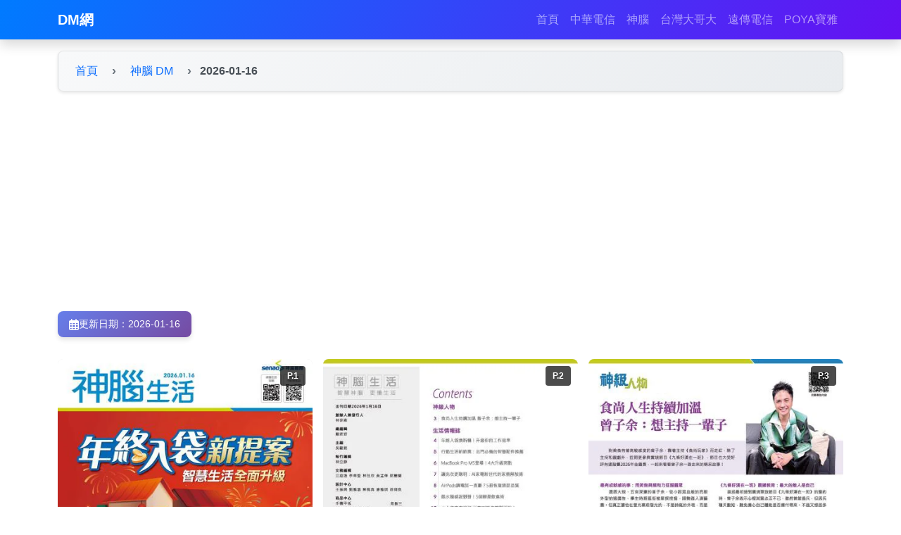

--- FILE ---
content_type: text/html; charset=UTF-8
request_url: https://dm.17po.net/senao
body_size: 8079
content:
<!-- [03:56:58] Controller.INFO: Request processed
 --><!-- [03:56:58] Controller.INFO: Database connection established via pool
 -->
<!DOCTYPE html>
<html lang="zh-Hant" prefix="og: http://ogp.me/ns#">

<head>
  <meta charset="UTF-8">
  
  <!-- 強制覆蓋任何 CSP 設置以確保廣告正常運作 -->
  <meta http-equiv="Content-Security-Policy" content="default-src * 'unsafe-inline' 'unsafe-eval' data: blob:; script-src * 'unsafe-inline' 'unsafe-eval'; style-src * 'unsafe-inline'; img-src * data: blob:; font-src * data:; connect-src *; frame-src *; object-src *; media-src *; worker-src * blob:;">
  
  <title>神腦 最新DM - 優惠活動資訊 | DM網</title>

  <!-- SEO 基本 Meta 標籤 - 增強版 -->
      <meta name="description" content="查看神腦最新DM優惠資訊，包含3C產品、手機配件、電子用品等完整促銷活動內容。即時更新，不錯過任何優惠。">    <meta name="viewport" content="width=device-width, initial-scale=1, maximum-scale=1">
    <meta name="keywords" content="DM,優惠,促銷,折扣,活動,神腦,3C,手機,配件,電子用品">    <meta name="robots" content="index,follow" />
    <meta name="language" content="zh-TW" />
        <meta name="theme-color" content="#007bff">
    <meta name="apple-mobile-web-app-capable" content="yes">
    <meta name="apple-mobile-web-app-status-bar-style" content="default">
    <meta name="apple-mobile-web-app-title" content="DM網">
    <meta name="application-name" content="DM網">
    <meta name="msapplication-TileColor" content="#007bff">
    <meta name="msapplication-tooltip" content="最新商品優惠資訊">
  
  <!-- 網站驗證 -->
  <meta name="google-site-verification" content="PYPzs7fnWYvVNLJYDfFC5I901VxwOEjAAPFlhMHpLic" />
  <meta name="msvalidate.01" content="CDEEE3CFE2839FAA21D0383C7B2DCB0A" />

  <!-- Open Graph Meta 標籤 -->
  <meta property="og:title" content="神腦 最新DM優惠 - DM網" />  <meta property="og:description" content="瀏覽神腦最新DM，了解3C產品、手機配件、電子用品優惠資訊" />  <meta property="og:image" content="http://dm.17po.net/assets/images/img/senao.jpg" />  <meta property="og:type" content="website" />  <meta property="og:url" content="http://dm.17po.net/senao" />  <meta property="og:site_name" content="DM網" />
  <meta property="og:locale" content="zh_TW" />

  <!-- Twitter Card Meta 標籤 -->
  <meta name="twitter:card" content="summary_large_image">
  <meta name="twitter:title" content="神腦 最新DM優惠 - DM網">  <meta name="twitter:description" content="瀏覽神腦最新DM，了解3C產品、手機配件、電子用品優惠資訊">  <meta name="twitter:image" content="http://dm.17po.net/assets/images/img/senao.jpg">
  <!-- 文章標籤 (保留原有標籤以兼容性) -->
  <meta property="article:tag" content="中華電信" />
  <meta property="article:tag" content="神腦" />
  <meta property="article:tag" content="台灣大哥大" />
  <meta property="article:tag" content="亞太電信" />
  <meta property="article:tag" content="台灣之星" />
  <meta property="article:tag" content="手機DM" />
  
  <link rel="shortcut icon" href="/assets/images/DM60.jpg" type="image/x-icon">
  <link rel="apple-touch-icon" sizes="60x60" href="/assets/images/DM60.jpg">
  <link rel="apple-touch-icon" sizes="76x76" href="/assets/images/DM76.jpg">
  <link rel="apple-touch-icon" sizes="120x120" href="/assets/images/DM120.jpg">
  <link rel="apple-touch-icon" sizes="152x152" href="/assets/images/DM152.jpg">

  <!-- Canonical URL -->
  <link rel="canonical" href="https://dm.17po.net/senao" />
  <!-- Core Web Vitals 優化 - 資源提示 -->
  <link rel="preconnect" href="https://cdnjs.cloudflare.com" crossorigin>
  <link rel="preconnect" href="https://www.googletagmanager.com" crossorigin>
  <link rel="dns-prefetch" href="//fonts.gstatic.com">
  
  <!-- Google AdSense - 只載入一次 -->
  <script async src="https://pagead2.googlesyndication.com/pagead/js/adsbygoogle.js?client=ca-pub-1274919031076144" crossorigin="anonymous"></script>

  <!-- 關鍵 CSS 立即載入 -->
  <link rel="stylesheet" href="https://cdnjs.cloudflare.com/ajax/libs/bootstrap/5.3.2/css/bootstrap.min.css" integrity="sha512-b2QcS5SsA8tZodcDtGRELiGv5SaKSk1vDHDaQRda0htPYWZ6046lr3kJ5bAAQdpV2mmA/4v0wQF9MyU6/pDIAg==" crossorigin="anonymous" referrerpolicy="no-referrer">
  <link href="https://cdnjs.cloudflare.com/ajax/libs/font-awesome/6.0.0/css/all.min.css" rel="stylesheet">
  <link rel="stylesheet" href="/assets/css/lazy-loading.css">
  <link rel="stylesheet" href="/assets/css/dm-thumbnail.css">
  <link rel="stylesheet" href="/assets/css/mobile-ux.css">
  
  <style>
      body {
          font-family: -apple-system, BlinkMacSystemFont, "Segoe UI", Roboto, "Microsoft JhengHei", "微軟正黑體", "PingFang TC", sans-serif;
      }
      .gradient-bg {
          background: linear-gradient(120deg, #007bff 0%, #6610f2 100%);
      }
      .dm-card {
          transition: all 0.3s cubic-bezier(0.4, 0, 0.2, 1);
          border: none;
          border-radius: 12px;
          overflow: hidden;
      }
      .dm-card:hover {
          transform: translateY(-8px);
          box-shadow: 0 20px 40px rgba(0,0,0,0.15);
      }

      /* CSS Grid 佈局系統 */
      .dm-grid {
          display: grid;
          gap: 1.5rem;
          grid-template-columns: repeat(auto-fit, minmax(280px, 1fr));
          margin: 2rem 0;
      }

      @media (max-width: 575.98px) {
          .dm-grid {
              grid-template-columns: 1fr;
              gap: 1rem;
          }
      }

      @media (min-width: 576px) and (max-width: 767.98px) {
          .dm-grid {
              grid-template-columns: repeat(2, 1fr);
          }
      }

      @media (min-width: 768px) and (max-width: 991.98px) {
          .dm-grid {
              grid-template-columns: repeat(3, 1fr);
          }
      }

      @media (min-width: 992px) {
          .dm-grid {
              grid-template-columns: repeat(auto-fit, minmax(250px, 1fr));
          }
      }
      
      .dm-card img {
        max-width: 100%;
        height: auto;
        object-fit: contain;
      }
      
      .card-img-top {
          height: 200px;
          object-fit: cover;
      }
      
      .dm-list {
        display: flex;
        flex-wrap: wrap;
        justify-content: space-between;
        margin: -10px;
      }

      .dm-list-item {
        flex-grow: 1;
        margin: 10px;
        padding: 10px;
        border: 1px solid #ddd;
        border-radius: 8px;
        transition: all 0.3s ease;
        display: flex;
        flex-direction: column;
      }

      .dm-list-item:hover {
        box-shadow: 0 5px 15px rgba(0,0,0,0.1);
      }

      .dm-list-item a {
        display: flex;
        flex-direction: column;
        height: 100%;
        text-decoration: none;
        color: inherit;
      }

      .dm-list-item img {
        width: 100%;
        height: 200px;
        object-fit: cover;
        border-radius: 5px;
        margin-bottom: 10px;
      }

      .dm-list-item span {
        font-size: 14px;
        text-align: center;
        margin-top: auto;
      }

      /* 現代化響應式斷點 (Bootstrap 5.3) */
      @media (max-width: 575.98px) {
        .dm-list-item {
          width: 100%;
          max-width: 100%;
          margin-bottom: 1rem;
        }
        .dm-list-item img {
          height: auto;
          max-height: 200px;
        }
        .navbar-brand {
          font-size: 1.1rem;
        }
      }

      @media (min-width: 576px) and (max-width: 767.98px) {
        .dm-list-item {
          width: calc(50% - 15px);
          max-width: calc(50% - 15px);
        }
      }

      @media (min-width: 768px) and (max-width: 991.98px) {
        .dm-list-item {
          width: calc(33.333% - 20px);
          max-width: calc(33.333% - 20px);
        }
      }

      @media (min-width: 992px) and (max-width: 1199.98px) {
        .dm-list-item {
          width: calc(25% - 20px);
          max-width: calc(25% - 20px);
        }
      }

      @media (min-width: 1200px) {
        .dm-list-item {
          width: calc(20% - 20px);
          max-width: calc(20% - 20px);
        }
      }
      
      /* 增強型餅乾屑樣式 */
      nav[aria-label="breadcrumb"] {
        margin: 1rem 0;
      }

      .breadcrumb {
        display: flex;
        flex-wrap: wrap;
        padding: 0.75rem 1rem;
        margin-bottom: 0;
        list-style: none;
        background: linear-gradient(135deg, #f8f9fa 0%, #e9ecef 100%);
        border-radius: 0.5rem;
        box-shadow: 0 2px 4px rgba(0,0,0,0.1);
        border: 1px solid rgba(0,0,0,0.08);
      }

      .breadcrumb-item {
        display: flex;
        align-items: center;
        position: relative;
      }

      .breadcrumb-item + .breadcrumb-item {
        padding-left: 0.75rem;
      }

      .breadcrumb-item + .breadcrumb-item::before {
        content: "›";
        display: inline-block;
        padding-right: 0.75rem;
        color: #6c757d;
        font-weight: bold;
        font-size: 1.1em;
      }

      .breadcrumb-item a {
        color: #0d6efd;
        text-decoration: none;
        transition: all 0.2s ease-in-out;
        padding: 0.25rem 0.5rem;
        border-radius: 0.25rem;
        position: relative;
      }

      .breadcrumb-item a:hover {
        color: #0a58ca;
        background-color: rgba(13, 110, 253, 0.1);
        transform: translateY(-1px);
      }

      .breadcrumb-item.active {
        color: #495057;
        font-weight: 600;
      }

      .breadcrumb-item.active span {
        color: #495057;
      }

      /* 社群分享和導航按鈕區域 */
      .breadcrumb-actions {
        display: flex;
        gap: 0.5rem;
        align-items: center;
      }

      .breadcrumb-actions .btn {
        border-radius: 20px;
        padding: 0.375rem 0.75rem;
        font-size: 0.875rem;
        text-decoration: none;
        transition: all 0.2s ease-in-out;
      }

      .breadcrumb-actions .btn:hover {
        transform: translateY(-1px);
        box-shadow: 0 2px 4px rgba(0,0,0,0.1);
      }

      /* 響應式設計增強 */
      @media (max-width: 767.98px) {
        .breadcrumb {
          padding: 0.5rem 0.75rem;
          font-size: 0.875rem;
        }

        .breadcrumb-item + .breadcrumb-item {
          padding-left: 0.5rem;
        }

        .breadcrumb-item + .breadcrumb-item::before {
          padding-right: 0.5rem;
          font-size: 1em;
        }

        .breadcrumb-actions {
          flex-direction: column;
          gap: 0.25rem;
          width: 100%;
          margin-top: 0.5rem;
        }

        .breadcrumb-actions .btn {
          font-size: 0.75rem;
          padding: 0.25rem 0.5rem;
        }

        .d-flex.justify-content-between {
          flex-direction: column;
          align-items: flex-start;
        }
      }

      @media (max-width: 575.98px) {
        .breadcrumb {
          padding: 0.4rem 0.6rem;
          font-size: 0.8rem;
        }

        .breadcrumb-item a {
          padding: 0.2rem 0.4rem;
        }

        .breadcrumb-item span {
          font-size: 0.8rem;
        }
      }

      /* 深色模式支持 */
      @media (prefers-color-scheme: dark) {
        .breadcrumb {
          background: linear-gradient(135deg, #2d3748 0%, #1a202c 100%);
          border-color: rgba(255,255,255,0.1);
        }

        .breadcrumb-item a {
          color: #63b3ed;
        }

        .breadcrumb-item a:hover {
          color: #90cdf4;
          background-color: rgba(99, 179, 237, 0.1);
        }

        .breadcrumb-item.active,
        .breadcrumb-item.active span {
          color: #e2e8f0;
        }

        .breadcrumb-item + .breadcrumb-item::before {
          color: #a0aec0;
        }
      }
  </style>
  
  <!-- 基本網站結構化資料 -->
  <script type="application/ld+json">
    {
      "@context": "https://schema.org",
      "@type": "WebSite",
      "name": "DM網 - 電信與生活用品DM資訊中心",
      "alternateName": "DM網",
      "url": "https://dm.17po.net",
      "description": "提供最新電信與生活用品DM資訊的專業平台",
      "inLanguage": "zh-TW",
      "potentialAction": {
        "@type": "SearchAction",
        "target": {
          "@type": "EntryPoint",
          "urlTemplate": "https://dm.17po.net/search?q={search_term_string}"
        },
        "query-input": "required name=search_term_string"
      },
      "publisher": {
        "@type": "Organization",
        "name": "DM網",
        "url": "https://dm.17po.net",
        "logo": {
          "@type": "ImageObject",
          "url": "https://dm.17po.net/assets/images/DM120.jpg",
          "width": 120,
          "height": 120
        },
        "sameAs": [
          "https://www.facebook.com/17po.net"
        ]
      }
    }
  </script>

  <!-- FAQ 結構化資料 - 首頁常見問題 -->
  <script type="application/ld+json">
    {
      "@context": "https://schema.org",
      "@type": "FAQPage",
      "mainEntity": [
        {
          "@type": "Question",
          "name": "DM網提供哪些電信業者的DM資訊？",
          "acceptedAnswer": {
            "@type": "Answer",
            "text": "DM網提供中華電信、神腦國際、台灣大哥大、遠傳電信、亞太電信等主要電信業者的最新DM資訊，以及POYA寶雅等生活用品賣場的優惠資訊。"
          }
        },
        {
          "@type": "Question",
          "name": "DM網的資訊多久更新一次？",
          "acceptedAnswer": {
            "@type": "Answer",
            "text": "DM網會在各電信業者發布新DM時即時更新，通常每週或每月配合各業者的促銷活動週期進行更新，確保您獲得最新的優惠資訊。"
          }
        },
        {
          "@type": "Question",
          "name": "如何在DM網上瀏覽特定品牌的DM？",
          "acceptedAnswer": {
            "@type": "Answer",
            "text": "您可以在首頁導航列選擇想要瀏覽的品牌，如中華電信、神腦、台灣大哥大等，點擊後即可查看該品牌的所有DM內容和最新優惠資訊。"
          }
        }
      ]
    }
  </script>

  
    <!-- 公司DM列表結構化資料 -->
  <script type="application/ld+json">
    {
      "@context": "https://schema.org",
      "@type": "CollectionPage",
      "name": "神腦 DM列表",
      "description": "瀏覽神腦最新DM資訊和優惠內容",
      "url": "https://dm.17po.net/senao",
      "mainEntity": {
        "@type": "ItemList",
        "numberOfItems": 48,
        "itemListElement": [
                    {
            "@type": "ListItem",
            "position": 1,
            "item": {
              "@type": "ImageObject",
              "name": "神腦 DM 第1頁",
              "url": "https://dm.17po.net/senao/2026-01-16/1.html",
              "image": "https://dm.17po.net/upload/edm/senao/2026-01-16/s-1.jpg"
            }
          },                    {
            "@type": "ListItem",
            "position": 2,
            "item": {
              "@type": "ImageObject",
              "name": "神腦 DM 第2頁",
              "url": "https://dm.17po.net/senao/2026-01-16/2.html",
              "image": "https://dm.17po.net/upload/edm/senao/2026-01-16/s-2.jpg"
            }
          },                    {
            "@type": "ListItem",
            "position": 3,
            "item": {
              "@type": "ImageObject",
              "name": "神腦 DM 第3頁",
              "url": "https://dm.17po.net/senao/2026-01-16/3.html",
              "image": "https://dm.17po.net/upload/edm/senao/2026-01-16/s-3.jpg"
            }
          },                    {
            "@type": "ListItem",
            "position": 4,
            "item": {
              "@type": "ImageObject",
              "name": "神腦 DM 第4頁",
              "url": "https://dm.17po.net/senao/2026-01-16/4.html",
              "image": "https://dm.17po.net/upload/edm/senao/2026-01-16/s-4.jpg"
            }
          },                    {
            "@type": "ListItem",
            "position": 5,
            "item": {
              "@type": "ImageObject",
              "name": "神腦 DM 第5頁",
              "url": "https://dm.17po.net/senao/2026-01-16/5.html",
              "image": "https://dm.17po.net/upload/edm/senao/2026-01-16/s-5.jpg"
            }
          },                    {
            "@type": "ListItem",
            "position": 6,
            "item": {
              "@type": "ImageObject",
              "name": "神腦 DM 第6頁",
              "url": "https://dm.17po.net/senao/2026-01-16/6.html",
              "image": "https://dm.17po.net/upload/edm/senao/2026-01-16/s-6.jpg"
            }
          },                    {
            "@type": "ListItem",
            "position": 7,
            "item": {
              "@type": "ImageObject",
              "name": "神腦 DM 第7頁",
              "url": "https://dm.17po.net/senao/2026-01-16/7.html",
              "image": "https://dm.17po.net/upload/edm/senao/2026-01-16/s-7.jpg"
            }
          },                    {
            "@type": "ListItem",
            "position": 8,
            "item": {
              "@type": "ImageObject",
              "name": "神腦 DM 第8頁",
              "url": "https://dm.17po.net/senao/2026-01-16/8.html",
              "image": "https://dm.17po.net/upload/edm/senao/2026-01-16/s-8.jpg"
            }
          },                    {
            "@type": "ListItem",
            "position": 9,
            "item": {
              "@type": "ImageObject",
              "name": "神腦 DM 第9頁",
              "url": "https://dm.17po.net/senao/2026-01-16/9.html",
              "image": "https://dm.17po.net/upload/edm/senao/2026-01-16/s-9.jpg"
            }
          },                    {
            "@type": "ListItem",
            "position": 10,
            "item": {
              "@type": "ImageObject",
              "name": "神腦 DM 第10頁",
              "url": "https://dm.17po.net/senao/2026-01-16/10.html",
              "image": "https://dm.17po.net/upload/edm/senao/2026-01-16/s-10.jpg"
            }
          },                    {
            "@type": "ListItem",
            "position": 11,
            "item": {
              "@type": "ImageObject",
              "name": "神腦 DM 第11頁",
              "url": "https://dm.17po.net/senao/2026-01-16/11.html",
              "image": "https://dm.17po.net/upload/edm/senao/2026-01-16/s-11.jpg"
            }
          },                    {
            "@type": "ListItem",
            "position": 12,
            "item": {
              "@type": "ImageObject",
              "name": "神腦 DM 第12頁",
              "url": "https://dm.17po.net/senao/2026-01-16/12.html",
              "image": "https://dm.17po.net/upload/edm/senao/2026-01-16/s-12.jpg"
            }
          },                    {
            "@type": "ListItem",
            "position": 13,
            "item": {
              "@type": "ImageObject",
              "name": "神腦 DM 第13頁",
              "url": "https://dm.17po.net/senao/2026-01-16/13.html",
              "image": "https://dm.17po.net/upload/edm/senao/2026-01-16/s-13.jpg"
            }
          },                    {
            "@type": "ListItem",
            "position": 14,
            "item": {
              "@type": "ImageObject",
              "name": "神腦 DM 第14頁",
              "url": "https://dm.17po.net/senao/2026-01-16/14.html",
              "image": "https://dm.17po.net/upload/edm/senao/2026-01-16/s-14.jpg"
            }
          },                    {
            "@type": "ListItem",
            "position": 15,
            "item": {
              "@type": "ImageObject",
              "name": "神腦 DM 第15頁",
              "url": "https://dm.17po.net/senao/2026-01-16/15.html",
              "image": "https://dm.17po.net/upload/edm/senao/2026-01-16/s-15.jpg"
            }
          },                    {
            "@type": "ListItem",
            "position": 16,
            "item": {
              "@type": "ImageObject",
              "name": "神腦 DM 第16頁",
              "url": "https://dm.17po.net/senao/2026-01-16/16.html",
              "image": "https://dm.17po.net/upload/edm/senao/2026-01-16/s-16.jpg"
            }
          },                    {
            "@type": "ListItem",
            "position": 17,
            "item": {
              "@type": "ImageObject",
              "name": "神腦 DM 第17頁",
              "url": "https://dm.17po.net/senao/2026-01-16/17.html",
              "image": "https://dm.17po.net/upload/edm/senao/2026-01-16/s-17.jpg"
            }
          },                    {
            "@type": "ListItem",
            "position": 18,
            "item": {
              "@type": "ImageObject",
              "name": "神腦 DM 第18頁",
              "url": "https://dm.17po.net/senao/2026-01-16/18.html",
              "image": "https://dm.17po.net/upload/edm/senao/2026-01-16/s-18.jpg"
            }
          },                    {
            "@type": "ListItem",
            "position": 19,
            "item": {
              "@type": "ImageObject",
              "name": "神腦 DM 第19頁",
              "url": "https://dm.17po.net/senao/2026-01-16/19.html",
              "image": "https://dm.17po.net/upload/edm/senao/2026-01-16/s-19.jpg"
            }
          },                    {
            "@type": "ListItem",
            "position": 20,
            "item": {
              "@type": "ImageObject",
              "name": "神腦 DM 第20頁",
              "url": "https://dm.17po.net/senao/2026-01-16/20.html",
              "image": "https://dm.17po.net/upload/edm/senao/2026-01-16/s-20.jpg"
            }
          },                    {
            "@type": "ListItem",
            "position": 21,
            "item": {
              "@type": "ImageObject",
              "name": "神腦 DM 第21頁",
              "url": "https://dm.17po.net/senao/2026-01-16/21.html",
              "image": "https://dm.17po.net/upload/edm/senao/2026-01-16/s-21.jpg"
            }
          },                    {
            "@type": "ListItem",
            "position": 22,
            "item": {
              "@type": "ImageObject",
              "name": "神腦 DM 第22頁",
              "url": "https://dm.17po.net/senao/2026-01-16/22.html",
              "image": "https://dm.17po.net/upload/edm/senao/2026-01-16/s-22.jpg"
            }
          },                    {
            "@type": "ListItem",
            "position": 23,
            "item": {
              "@type": "ImageObject",
              "name": "神腦 DM 第23頁",
              "url": "https://dm.17po.net/senao/2026-01-16/23.html",
              "image": "https://dm.17po.net/upload/edm/senao/2026-01-16/s-23.jpg"
            }
          },                    {
            "@type": "ListItem",
            "position": 24,
            "item": {
              "@type": "ImageObject",
              "name": "神腦 DM 第24頁",
              "url": "https://dm.17po.net/senao/2026-01-16/24.html",
              "image": "https://dm.17po.net/upload/edm/senao/2026-01-16/s-24.jpg"
            }
          },                    {
            "@type": "ListItem",
            "position": 25,
            "item": {
              "@type": "ImageObject",
              "name": "神腦 DM 第25頁",
              "url": "https://dm.17po.net/senao/2026-01-16/25.html",
              "image": "https://dm.17po.net/upload/edm/senao/2026-01-16/s-25.jpg"
            }
          },                    {
            "@type": "ListItem",
            "position": 26,
            "item": {
              "@type": "ImageObject",
              "name": "神腦 DM 第26頁",
              "url": "https://dm.17po.net/senao/2026-01-16/26.html",
              "image": "https://dm.17po.net/upload/edm/senao/2026-01-16/s-26.jpg"
            }
          },                    {
            "@type": "ListItem",
            "position": 27,
            "item": {
              "@type": "ImageObject",
              "name": "神腦 DM 第27頁",
              "url": "https://dm.17po.net/senao/2026-01-16/27.html",
              "image": "https://dm.17po.net/upload/edm/senao/2026-01-16/s-27.jpg"
            }
          },                    {
            "@type": "ListItem",
            "position": 28,
            "item": {
              "@type": "ImageObject",
              "name": "神腦 DM 第28頁",
              "url": "https://dm.17po.net/senao/2026-01-16/28.html",
              "image": "https://dm.17po.net/upload/edm/senao/2026-01-16/s-28.jpg"
            }
          },                    {
            "@type": "ListItem",
            "position": 29,
            "item": {
              "@type": "ImageObject",
              "name": "神腦 DM 第29頁",
              "url": "https://dm.17po.net/senao/2026-01-16/29.html",
              "image": "https://dm.17po.net/upload/edm/senao/2026-01-16/s-29.jpg"
            }
          },                    {
            "@type": "ListItem",
            "position": 30,
            "item": {
              "@type": "ImageObject",
              "name": "神腦 DM 第30頁",
              "url": "https://dm.17po.net/senao/2026-01-16/30.html",
              "image": "https://dm.17po.net/upload/edm/senao/2026-01-16/s-30.jpg"
            }
          },                    {
            "@type": "ListItem",
            "position": 31,
            "item": {
              "@type": "ImageObject",
              "name": "神腦 DM 第31頁",
              "url": "https://dm.17po.net/senao/2026-01-16/31.html",
              "image": "https://dm.17po.net/upload/edm/senao/2026-01-16/s-31.jpg"
            }
          },                    {
            "@type": "ListItem",
            "position": 32,
            "item": {
              "@type": "ImageObject",
              "name": "神腦 DM 第32頁",
              "url": "https://dm.17po.net/senao/2026-01-16/32.html",
              "image": "https://dm.17po.net/upload/edm/senao/2026-01-16/s-32.jpg"
            }
          },                    {
            "@type": "ListItem",
            "position": 33,
            "item": {
              "@type": "ImageObject",
              "name": "神腦 DM 第33頁",
              "url": "https://dm.17po.net/senao/2026-01-16/33.html",
              "image": "https://dm.17po.net/upload/edm/senao/2026-01-16/s-33.jpg"
            }
          },                    {
            "@type": "ListItem",
            "position": 34,
            "item": {
              "@type": "ImageObject",
              "name": "神腦 DM 第34頁",
              "url": "https://dm.17po.net/senao/2026-01-16/34.html",
              "image": "https://dm.17po.net/upload/edm/senao/2026-01-16/s-34.jpg"
            }
          },                    {
            "@type": "ListItem",
            "position": 35,
            "item": {
              "@type": "ImageObject",
              "name": "神腦 DM 第35頁",
              "url": "https://dm.17po.net/senao/2026-01-16/35.html",
              "image": "https://dm.17po.net/upload/edm/senao/2026-01-16/s-35.jpg"
            }
          },                    {
            "@type": "ListItem",
            "position": 36,
            "item": {
              "@type": "ImageObject",
              "name": "神腦 DM 第36頁",
              "url": "https://dm.17po.net/senao/2026-01-16/36.html",
              "image": "https://dm.17po.net/upload/edm/senao/2026-01-16/s-36.jpg"
            }
          },                    {
            "@type": "ListItem",
            "position": 37,
            "item": {
              "@type": "ImageObject",
              "name": "神腦 DM 第37頁",
              "url": "https://dm.17po.net/senao/2026-01-16/37.html",
              "image": "https://dm.17po.net/upload/edm/senao/2026-01-16/s-37.jpg"
            }
          },                    {
            "@type": "ListItem",
            "position": 38,
            "item": {
              "@type": "ImageObject",
              "name": "神腦 DM 第38頁",
              "url": "https://dm.17po.net/senao/2026-01-16/38.html",
              "image": "https://dm.17po.net/upload/edm/senao/2026-01-16/s-38.jpg"
            }
          },                    {
            "@type": "ListItem",
            "position": 39,
            "item": {
              "@type": "ImageObject",
              "name": "神腦 DM 第39頁",
              "url": "https://dm.17po.net/senao/2026-01-16/39.html",
              "image": "https://dm.17po.net/upload/edm/senao/2026-01-16/s-39.jpg"
            }
          },                    {
            "@type": "ListItem",
            "position": 40,
            "item": {
              "@type": "ImageObject",
              "name": "神腦 DM 第40頁",
              "url": "https://dm.17po.net/senao/2026-01-16/40.html",
              "image": "https://dm.17po.net/upload/edm/senao/2026-01-16/s-40.jpg"
            }
          },                    {
            "@type": "ListItem",
            "position": 41,
            "item": {
              "@type": "ImageObject",
              "name": "神腦 DM 第41頁",
              "url": "https://dm.17po.net/senao/2026-01-16/41.html",
              "image": "https://dm.17po.net/upload/edm/senao/2026-01-16/s-41.jpg"
            }
          },                    {
            "@type": "ListItem",
            "position": 42,
            "item": {
              "@type": "ImageObject",
              "name": "神腦 DM 第42頁",
              "url": "https://dm.17po.net/senao/2026-01-16/42.html",
              "image": "https://dm.17po.net/upload/edm/senao/2026-01-16/s-42.jpg"
            }
          },                    {
            "@type": "ListItem",
            "position": 43,
            "item": {
              "@type": "ImageObject",
              "name": "神腦 DM 第43頁",
              "url": "https://dm.17po.net/senao/2026-01-16/43.html",
              "image": "https://dm.17po.net/upload/edm/senao/2026-01-16/s-43.jpg"
            }
          },                    {
            "@type": "ListItem",
            "position": 44,
            "item": {
              "@type": "ImageObject",
              "name": "神腦 DM 第44頁",
              "url": "https://dm.17po.net/senao/2026-01-16/44.html",
              "image": "https://dm.17po.net/upload/edm/senao/2026-01-16/s-44.jpg"
            }
          },                    {
            "@type": "ListItem",
            "position": 45,
            "item": {
              "@type": "ImageObject",
              "name": "神腦 DM 第45頁",
              "url": "https://dm.17po.net/senao/2026-01-16/45.html",
              "image": "https://dm.17po.net/upload/edm/senao/2026-01-16/s-45.jpg"
            }
          },                    {
            "@type": "ListItem",
            "position": 46,
            "item": {
              "@type": "ImageObject",
              "name": "神腦 DM 第46頁",
              "url": "https://dm.17po.net/senao/2026-01-16/46.html",
              "image": "https://dm.17po.net/upload/edm/senao/2026-01-16/s-46.jpg"
            }
          },                    {
            "@type": "ListItem",
            "position": 47,
            "item": {
              "@type": "ImageObject",
              "name": "神腦 DM 第47頁",
              "url": "https://dm.17po.net/senao/2026-01-16/47.html",
              "image": "https://dm.17po.net/upload/edm/senao/2026-01-16/s-47.jpg"
            }
          },                    {
            "@type": "ListItem",
            "position": 48,
            "item": {
              "@type": "ImageObject",
              "name": "神腦 DM 第48頁",
              "url": "https://dm.17po.net/senao/2026-01-16/48.html",
              "image": "https://dm.17po.net/upload/edm/senao/2026-01-16/s-48.jpg"
            }
          }                  ]
      },
      "breadcrumb": {
        "@type": "BreadcrumbList",
        "itemListElement": [
          {
            "@type": "ListItem",
            "position": 1,
            "name": "首頁",
            "item": "https://dm.17po.net"
          },
          {
            "@type": "ListItem",
            "position": 2,
            "name": "神腦 DM",
            "item": "https://dm.17po.net/senao"
          }
        ]
      }
    }
  </script>
  </head>

<body>
  <!-- 無障礙：跳過連結 -->
  <a href="#main-content" class="skip-to-content">跳至主要內容</a>

  <header class="gradient-bg text-white shadow">
    <nav class="navbar navbar-expand-lg navbar-dark">
      <div class="container">
        <a class="navbar-brand fw-bold" href="/">DM網</a>
        <button class="navbar-toggler" type="button" data-bs-toggle="collapse" data-bs-target="#navbarNav" aria-controls="navbarNav" aria-expanded="false" aria-label="Toggle navigation">
            <span class="navbar-toggler-icon"></span>
        </button>
        <div class="collapse navbar-collapse" id="navbarNav">
          <ul class="navbar-nav ms-auto">
            <li class="nav-item "><a class="nav-link" href="/">首頁</a></li>
            <li class="nav-item "><a class="nav-link" href="/cht" onclick="ga('send', 'event', '上方導航', '點擊', '中華電信');">中華電信</a></li>
            <li class="nav-item active"><a class="nav-link" href="/senao" onclick="ga('send', 'event', '上方導航', '點擊', '神腦國際');">神腦</a></li>
            <li class="nav-item "><a class="nav-link" href="/myfone" onclick="ga('send', 'event', '上方導航', '點擊', '台灣大哥大');">台灣大哥大</a></li>
            <li class="nav-item "><a class="nav-link" href="/fetnet" onclick="ga('send', 'event', '上方導航', '點擊', '遠傳電信');">遠傳電信</a></li>
            <li class="nav-item "><a class="nav-link" href="/poya" onclick="ga('send', 'event', '上方導航', '點擊', 'POYA寶雅');">POYA寶雅</a></li>
          </ul>
        </div>
      </div>
    </nav>
  </header>

    
  
    <div class="container">
  <!-- 增強型餅乾屑導覽 - 公司列表頁 -->
  <nav aria-label="breadcrumb" itemscope itemtype="https://schema.org/BreadcrumbList">
    <ol class="breadcrumb">
      <li class="breadcrumb-item" itemprop="itemListElement" itemscope itemtype="https://schema.org/ListItem">
        <a href="/" itemprop="item"><span itemprop="name">首頁</span></a>
        <meta itemprop="position" content="1" />
      </li>
      <li class="breadcrumb-item" itemprop="itemListElement" itemscope itemtype="https://schema.org/ListItem">
        <a href="/senao" itemprop="item"><span itemprop="name">神腦 DM</span></a>
        <meta itemprop="position" content="2" />
      </li>
            <li class="breadcrumb-item active" aria-current="page" itemprop="itemListElement" itemscope itemtype="https://schema.org/ListItem">
        <span itemprop="name">2026-01-16</span>
        <meta itemprop="position" content="3" />
      </li>
          </ol>
  </nav>
  
  <!-- 廣告單元 -->
  <div class="my-3">
    <!-- DM_Auto -->
    <ins class="adsbygoogle"
         style="display:block"
         data-ad-client="ca-pub-1274919031076144"
         data-ad-slot="3338880779"
         data-ad-format="auto"
         data-full-width-responsive="true"></ins>
    <script>
         (adsbygoogle = window.adsbygoogle || []).push({});
    </script>
  </div>
  
  <div class="dm-update-badge">
    <i class="far fa-calendar-alt"></i>
    <span>更新日期：2026-01-16</span>
  </div>
    <div class="dm-thumbnail-grid">
        <div class="dm-thumbnail-item">
      <a href="/senao/2026-01-16/1.html" class="dm-thumbnail-link" onclick="ga('send', 'event', '列表', '點擊', 'senao 2026-01-16 P.1');">
        <span class="dm-page-number">P.1</span>
        <div class="dm-thumbnail-image-wrapper">
          <picture>
            <source srcset="/upload/edm/senao/2026-01-16/s-1.webp?_a4b85d9" type="image/webp">
            <img src="/upload/edm/senao/2026-01-16/s-1.jpg?_a4b85d9" alt="神腦 DM 第1頁" loading="lazy">
          </picture>
        </div>
        <div class="dm-thumbnail-title">神腦 第1頁</div>
      </a>
    </div>
        <div class="dm-thumbnail-item">
      <a href="/senao/2026-01-16/2.html" class="dm-thumbnail-link" onclick="ga('send', 'event', '列表', '點擊', 'senao 2026-01-16 P.2');">
        <span class="dm-page-number">P.2</span>
        <div class="dm-thumbnail-image-wrapper">
          <picture>
            <source srcset="/upload/edm/senao/2026-01-16/s-2.webp?_a4b85d9" type="image/webp">
            <img src="/upload/edm/senao/2026-01-16/s-2.jpg?_a4b85d9" alt="神腦 DM 第2頁" loading="lazy">
          </picture>
        </div>
        <div class="dm-thumbnail-title">神腦 第2頁</div>
      </a>
    </div>
        <div class="dm-thumbnail-item">
      <a href="/senao/2026-01-16/3.html" class="dm-thumbnail-link" onclick="ga('send', 'event', '列表', '點擊', 'senao 2026-01-16 P.3');">
        <span class="dm-page-number">P.3</span>
        <div class="dm-thumbnail-image-wrapper">
          <picture>
            <source srcset="/upload/edm/senao/2026-01-16/s-3.webp?_a4b85d9" type="image/webp">
            <img src="/upload/edm/senao/2026-01-16/s-3.jpg?_a4b85d9" alt="神腦 DM 第3頁" loading="lazy">
          </picture>
        </div>
        <div class="dm-thumbnail-title">神腦 第3頁</div>
      </a>
    </div>
        <div class="dm-thumbnail-item">
      <a href="/senao/2026-01-16/4.html" class="dm-thumbnail-link" onclick="ga('send', 'event', '列表', '點擊', 'senao 2026-01-16 P.4');">
        <span class="dm-page-number">P.4</span>
        <div class="dm-thumbnail-image-wrapper">
          <picture>
            <source srcset="/upload/edm/senao/2026-01-16/s-4.webp?_a4b85d9" type="image/webp">
            <img src="/upload/edm/senao/2026-01-16/s-4.jpg?_a4b85d9" alt="神腦 DM 第4頁" loading="lazy">
          </picture>
        </div>
        <div class="dm-thumbnail-title">神腦 第4頁</div>
      </a>
    </div>
        <div class="dm-thumbnail-item">
      <a href="/senao/2026-01-16/5.html" class="dm-thumbnail-link" onclick="ga('send', 'event', '列表', '點擊', 'senao 2026-01-16 P.5');">
        <span class="dm-page-number">P.5</span>
        <div class="dm-thumbnail-image-wrapper">
          <picture>
            <source srcset="/upload/edm/senao/2026-01-16/s-5.webp?_a4b85d9" type="image/webp">
            <img src="/upload/edm/senao/2026-01-16/s-5.jpg?_a4b85d9" alt="神腦 DM 第5頁" loading="lazy">
          </picture>
        </div>
        <div class="dm-thumbnail-title">神腦 第5頁</div>
      </a>
    </div>
        <div class="dm-thumbnail-item">
      <a href="/senao/2026-01-16/6.html" class="dm-thumbnail-link" onclick="ga('send', 'event', '列表', '點擊', 'senao 2026-01-16 P.6');">
        <span class="dm-page-number">P.6</span>
        <div class="dm-thumbnail-image-wrapper">
          <picture>
            <source srcset="/upload/edm/senao/2026-01-16/s-6.webp?_a4b85d9" type="image/webp">
            <img src="/upload/edm/senao/2026-01-16/s-6.jpg?_a4b85d9" alt="神腦 DM 第6頁" loading="lazy">
          </picture>
        </div>
        <div class="dm-thumbnail-title">神腦 第6頁</div>
      </a>
    </div>
        <div class="dm-thumbnail-item">
      <a href="/senao/2026-01-16/7.html" class="dm-thumbnail-link" onclick="ga('send', 'event', '列表', '點擊', 'senao 2026-01-16 P.7');">
        <span class="dm-page-number">P.7</span>
        <div class="dm-thumbnail-image-wrapper">
          <picture>
            <source srcset="/upload/edm/senao/2026-01-16/s-7.webp?_a4b85d9" type="image/webp">
            <img src="/upload/edm/senao/2026-01-16/s-7.jpg?_a4b85d9" alt="神腦 DM 第7頁" loading="lazy">
          </picture>
        </div>
        <div class="dm-thumbnail-title">神腦 第7頁</div>
      </a>
    </div>
        <div class="dm-thumbnail-item">
      <a href="/senao/2026-01-16/8.html" class="dm-thumbnail-link" onclick="ga('send', 'event', '列表', '點擊', 'senao 2026-01-16 P.8');">
        <span class="dm-page-number">P.8</span>
        <div class="dm-thumbnail-image-wrapper">
          <picture>
            <source srcset="/upload/edm/senao/2026-01-16/s-8.webp?_a4b85d9" type="image/webp">
            <img src="/upload/edm/senao/2026-01-16/s-8.jpg?_a4b85d9" alt="神腦 DM 第8頁" loading="lazy">
          </picture>
        </div>
        <div class="dm-thumbnail-title">神腦 第8頁</div>
      </a>
    </div>
        <div class="dm-thumbnail-item">
      <a href="/senao/2026-01-16/9.html" class="dm-thumbnail-link" onclick="ga('send', 'event', '列表', '點擊', 'senao 2026-01-16 P.9');">
        <span class="dm-page-number">P.9</span>
        <div class="dm-thumbnail-image-wrapper">
          <picture>
            <source srcset="/upload/edm/senao/2026-01-16/s-9.webp?_a4b85d9" type="image/webp">
            <img src="/upload/edm/senao/2026-01-16/s-9.jpg?_a4b85d9" alt="神腦 DM 第9頁" loading="lazy">
          </picture>
        </div>
        <div class="dm-thumbnail-title">神腦 第9頁</div>
      </a>
    </div>
        <div class="dm-thumbnail-item">
      <a href="/senao/2026-01-16/10.html" class="dm-thumbnail-link" onclick="ga('send', 'event', '列表', '點擊', 'senao 2026-01-16 P.10');">
        <span class="dm-page-number">P.10</span>
        <div class="dm-thumbnail-image-wrapper">
          <picture>
            <source srcset="/upload/edm/senao/2026-01-16/s-10.webp?_a4b85d9" type="image/webp">
            <img src="/upload/edm/senao/2026-01-16/s-10.jpg?_a4b85d9" alt="神腦 DM 第10頁" loading="lazy">
          </picture>
        </div>
        <div class="dm-thumbnail-title">神腦 第10頁</div>
      </a>
    </div>
        <div class="dm-thumbnail-item">
      <a href="/senao/2026-01-16/11.html" class="dm-thumbnail-link" onclick="ga('send', 'event', '列表', '點擊', 'senao 2026-01-16 P.11');">
        <span class="dm-page-number">P.11</span>
        <div class="dm-thumbnail-image-wrapper">
          <picture>
            <source srcset="/upload/edm/senao/2026-01-16/s-11.webp?_a4b85d9" type="image/webp">
            <img src="/upload/edm/senao/2026-01-16/s-11.jpg?_a4b85d9" alt="神腦 DM 第11頁" loading="lazy">
          </picture>
        </div>
        <div class="dm-thumbnail-title">神腦 第11頁</div>
      </a>
    </div>
        <div class="dm-thumbnail-item">
      <a href="/senao/2026-01-16/12.html" class="dm-thumbnail-link" onclick="ga('send', 'event', '列表', '點擊', 'senao 2026-01-16 P.12');">
        <span class="dm-page-number">P.12</span>
        <div class="dm-thumbnail-image-wrapper">
          <picture>
            <source srcset="/upload/edm/senao/2026-01-16/s-12.webp?_a4b85d9" type="image/webp">
            <img src="/upload/edm/senao/2026-01-16/s-12.jpg?_a4b85d9" alt="神腦 DM 第12頁" loading="lazy">
          </picture>
        </div>
        <div class="dm-thumbnail-title">神腦 第12頁</div>
      </a>
    </div>
        <div class="dm-thumbnail-item">
      <a href="/senao/2026-01-16/13.html" class="dm-thumbnail-link" onclick="ga('send', 'event', '列表', '點擊', 'senao 2026-01-16 P.13');">
        <span class="dm-page-number">P.13</span>
        <div class="dm-thumbnail-image-wrapper">
          <picture>
            <source srcset="/upload/edm/senao/2026-01-16/s-13.webp?_a4b85d9" type="image/webp">
            <img src="/upload/edm/senao/2026-01-16/s-13.jpg?_a4b85d9" alt="神腦 DM 第13頁" loading="lazy">
          </picture>
        </div>
        <div class="dm-thumbnail-title">神腦 第13頁</div>
      </a>
    </div>
        <div class="dm-thumbnail-item">
      <a href="/senao/2026-01-16/14.html" class="dm-thumbnail-link" onclick="ga('send', 'event', '列表', '點擊', 'senao 2026-01-16 P.14');">
        <span class="dm-page-number">P.14</span>
        <div class="dm-thumbnail-image-wrapper">
          <picture>
            <source srcset="/upload/edm/senao/2026-01-16/s-14.webp?_a4b85d9" type="image/webp">
            <img src="/upload/edm/senao/2026-01-16/s-14.jpg?_a4b85d9" alt="神腦 DM 第14頁" loading="lazy">
          </picture>
        </div>
        <div class="dm-thumbnail-title">神腦 第14頁</div>
      </a>
    </div>
        <div class="dm-thumbnail-item">
      <a href="/senao/2026-01-16/15.html" class="dm-thumbnail-link" onclick="ga('send', 'event', '列表', '點擊', 'senao 2026-01-16 P.15');">
        <span class="dm-page-number">P.15</span>
        <div class="dm-thumbnail-image-wrapper">
          <picture>
            <source srcset="/upload/edm/senao/2026-01-16/s-15.webp?_a4b85d9" type="image/webp">
            <img src="/upload/edm/senao/2026-01-16/s-15.jpg?_a4b85d9" alt="神腦 DM 第15頁" loading="lazy">
          </picture>
        </div>
        <div class="dm-thumbnail-title">神腦 第15頁</div>
      </a>
    </div>
        <div class="dm-thumbnail-item">
      <a href="/senao/2026-01-16/16.html" class="dm-thumbnail-link" onclick="ga('send', 'event', '列表', '點擊', 'senao 2026-01-16 P.16');">
        <span class="dm-page-number">P.16</span>
        <div class="dm-thumbnail-image-wrapper">
          <picture>
            <source srcset="/upload/edm/senao/2026-01-16/s-16.webp?_a4b85d9" type="image/webp">
            <img src="/upload/edm/senao/2026-01-16/s-16.jpg?_a4b85d9" alt="神腦 DM 第16頁" loading="lazy">
          </picture>
        </div>
        <div class="dm-thumbnail-title">神腦 第16頁</div>
      </a>
    </div>
        <div class="dm-thumbnail-item">
      <a href="/senao/2026-01-16/17.html" class="dm-thumbnail-link" onclick="ga('send', 'event', '列表', '點擊', 'senao 2026-01-16 P.17');">
        <span class="dm-page-number">P.17</span>
        <div class="dm-thumbnail-image-wrapper">
          <picture>
            <source srcset="/upload/edm/senao/2026-01-16/s-17.webp?_a4b85d9" type="image/webp">
            <img src="/upload/edm/senao/2026-01-16/s-17.jpg?_a4b85d9" alt="神腦 DM 第17頁" loading="lazy">
          </picture>
        </div>
        <div class="dm-thumbnail-title">神腦 第17頁</div>
      </a>
    </div>
        <div class="dm-thumbnail-item">
      <a href="/senao/2026-01-16/18.html" class="dm-thumbnail-link" onclick="ga('send', 'event', '列表', '點擊', 'senao 2026-01-16 P.18');">
        <span class="dm-page-number">P.18</span>
        <div class="dm-thumbnail-image-wrapper">
          <picture>
            <source srcset="/upload/edm/senao/2026-01-16/s-18.webp?_a4b85d9" type="image/webp">
            <img src="/upload/edm/senao/2026-01-16/s-18.jpg?_a4b85d9" alt="神腦 DM 第18頁" loading="lazy">
          </picture>
        </div>
        <div class="dm-thumbnail-title">神腦 第18頁</div>
      </a>
    </div>
        <div class="dm-thumbnail-item">
      <a href="/senao/2026-01-16/19.html" class="dm-thumbnail-link" onclick="ga('send', 'event', '列表', '點擊', 'senao 2026-01-16 P.19');">
        <span class="dm-page-number">P.19</span>
        <div class="dm-thumbnail-image-wrapper">
          <picture>
            <source srcset="/upload/edm/senao/2026-01-16/s-19.webp?_a4b85d9" type="image/webp">
            <img src="/upload/edm/senao/2026-01-16/s-19.jpg?_a4b85d9" alt="神腦 DM 第19頁" loading="lazy">
          </picture>
        </div>
        <div class="dm-thumbnail-title">神腦 第19頁</div>
      </a>
    </div>
        <div class="dm-thumbnail-item">
      <a href="/senao/2026-01-16/20.html" class="dm-thumbnail-link" onclick="ga('send', 'event', '列表', '點擊', 'senao 2026-01-16 P.20');">
        <span class="dm-page-number">P.20</span>
        <div class="dm-thumbnail-image-wrapper">
          <picture>
            <source srcset="/upload/edm/senao/2026-01-16/s-20.webp?_a4b85d9" type="image/webp">
            <img src="/upload/edm/senao/2026-01-16/s-20.jpg?_a4b85d9" alt="神腦 DM 第20頁" loading="lazy">
          </picture>
        </div>
        <div class="dm-thumbnail-title">神腦 第20頁</div>
      </a>
    </div>
        <div class="dm-thumbnail-item">
      <a href="/senao/2026-01-16/21.html" class="dm-thumbnail-link" onclick="ga('send', 'event', '列表', '點擊', 'senao 2026-01-16 P.21');">
        <span class="dm-page-number">P.21</span>
        <div class="dm-thumbnail-image-wrapper">
          <picture>
            <source srcset="/upload/edm/senao/2026-01-16/s-21.webp?_a4b85d9" type="image/webp">
            <img src="/upload/edm/senao/2026-01-16/s-21.jpg?_a4b85d9" alt="神腦 DM 第21頁" loading="lazy">
          </picture>
        </div>
        <div class="dm-thumbnail-title">神腦 第21頁</div>
      </a>
    </div>
        <div class="dm-thumbnail-item">
      <a href="/senao/2026-01-16/22.html" class="dm-thumbnail-link" onclick="ga('send', 'event', '列表', '點擊', 'senao 2026-01-16 P.22');">
        <span class="dm-page-number">P.22</span>
        <div class="dm-thumbnail-image-wrapper">
          <picture>
            <source srcset="/upload/edm/senao/2026-01-16/s-22.webp?_a4b85d9" type="image/webp">
            <img src="/upload/edm/senao/2026-01-16/s-22.jpg?_a4b85d9" alt="神腦 DM 第22頁" loading="lazy">
          </picture>
        </div>
        <div class="dm-thumbnail-title">神腦 第22頁</div>
      </a>
    </div>
        <div class="dm-thumbnail-item">
      <a href="/senao/2026-01-16/23.html" class="dm-thumbnail-link" onclick="ga('send', 'event', '列表', '點擊', 'senao 2026-01-16 P.23');">
        <span class="dm-page-number">P.23</span>
        <div class="dm-thumbnail-image-wrapper">
          <picture>
            <source srcset="/upload/edm/senao/2026-01-16/s-23.webp?_a4b85d9" type="image/webp">
            <img src="/upload/edm/senao/2026-01-16/s-23.jpg?_a4b85d9" alt="神腦 DM 第23頁" loading="lazy">
          </picture>
        </div>
        <div class="dm-thumbnail-title">神腦 第23頁</div>
      </a>
    </div>
        <div class="dm-thumbnail-item">
      <a href="/senao/2026-01-16/24.html" class="dm-thumbnail-link" onclick="ga('send', 'event', '列表', '點擊', 'senao 2026-01-16 P.24');">
        <span class="dm-page-number">P.24</span>
        <div class="dm-thumbnail-image-wrapper">
          <picture>
            <source srcset="/upload/edm/senao/2026-01-16/s-24.webp?_a4b85d9" type="image/webp">
            <img src="/upload/edm/senao/2026-01-16/s-24.jpg?_a4b85d9" alt="神腦 DM 第24頁" loading="lazy">
          </picture>
        </div>
        <div class="dm-thumbnail-title">神腦 第24頁</div>
      </a>
    </div>
        <div class="dm-thumbnail-item">
      <a href="/senao/2026-01-16/25.html" class="dm-thumbnail-link" onclick="ga('send', 'event', '列表', '點擊', 'senao 2026-01-16 P.25');">
        <span class="dm-page-number">P.25</span>
        <div class="dm-thumbnail-image-wrapper">
          <picture>
            <source srcset="/upload/edm/senao/2026-01-16/s-25.webp?_a4b85d9" type="image/webp">
            <img src="/upload/edm/senao/2026-01-16/s-25.jpg?_a4b85d9" alt="神腦 DM 第25頁" loading="lazy">
          </picture>
        </div>
        <div class="dm-thumbnail-title">神腦 第25頁</div>
      </a>
    </div>
        <div class="dm-thumbnail-item">
      <a href="/senao/2026-01-16/26.html" class="dm-thumbnail-link" onclick="ga('send', 'event', '列表', '點擊', 'senao 2026-01-16 P.26');">
        <span class="dm-page-number">P.26</span>
        <div class="dm-thumbnail-image-wrapper">
          <picture>
            <source srcset="/upload/edm/senao/2026-01-16/s-26.webp?_a4b85d9" type="image/webp">
            <img src="/upload/edm/senao/2026-01-16/s-26.jpg?_a4b85d9" alt="神腦 DM 第26頁" loading="lazy">
          </picture>
        </div>
        <div class="dm-thumbnail-title">神腦 第26頁</div>
      </a>
    </div>
        <div class="dm-thumbnail-item">
      <a href="/senao/2026-01-16/27.html" class="dm-thumbnail-link" onclick="ga('send', 'event', '列表', '點擊', 'senao 2026-01-16 P.27');">
        <span class="dm-page-number">P.27</span>
        <div class="dm-thumbnail-image-wrapper">
          <picture>
            <source srcset="/upload/edm/senao/2026-01-16/s-27.webp?_a4b85d9" type="image/webp">
            <img src="/upload/edm/senao/2026-01-16/s-27.jpg?_a4b85d9" alt="神腦 DM 第27頁" loading="lazy">
          </picture>
        </div>
        <div class="dm-thumbnail-title">神腦 第27頁</div>
      </a>
    </div>
        <div class="dm-thumbnail-item">
      <a href="/senao/2026-01-16/28.html" class="dm-thumbnail-link" onclick="ga('send', 'event', '列表', '點擊', 'senao 2026-01-16 P.28');">
        <span class="dm-page-number">P.28</span>
        <div class="dm-thumbnail-image-wrapper">
          <picture>
            <source srcset="/upload/edm/senao/2026-01-16/s-28.webp?_a4b85d9" type="image/webp">
            <img src="/upload/edm/senao/2026-01-16/s-28.jpg?_a4b85d9" alt="神腦 DM 第28頁" loading="lazy">
          </picture>
        </div>
        <div class="dm-thumbnail-title">神腦 第28頁</div>
      </a>
    </div>
        <div class="dm-thumbnail-item">
      <a href="/senao/2026-01-16/29.html" class="dm-thumbnail-link" onclick="ga('send', 'event', '列表', '點擊', 'senao 2026-01-16 P.29');">
        <span class="dm-page-number">P.29</span>
        <div class="dm-thumbnail-image-wrapper">
          <picture>
            <source srcset="/upload/edm/senao/2026-01-16/s-29.webp?_a4b85d9" type="image/webp">
            <img src="/upload/edm/senao/2026-01-16/s-29.jpg?_a4b85d9" alt="神腦 DM 第29頁" loading="lazy">
          </picture>
        </div>
        <div class="dm-thumbnail-title">神腦 第29頁</div>
      </a>
    </div>
        <div class="dm-thumbnail-item">
      <a href="/senao/2026-01-16/30.html" class="dm-thumbnail-link" onclick="ga('send', 'event', '列表', '點擊', 'senao 2026-01-16 P.30');">
        <span class="dm-page-number">P.30</span>
        <div class="dm-thumbnail-image-wrapper">
          <picture>
            <source srcset="/upload/edm/senao/2026-01-16/s-30.webp?_a4b85d9" type="image/webp">
            <img src="/upload/edm/senao/2026-01-16/s-30.jpg?_a4b85d9" alt="神腦 DM 第30頁" loading="lazy">
          </picture>
        </div>
        <div class="dm-thumbnail-title">神腦 第30頁</div>
      </a>
    </div>
        <div class="dm-thumbnail-item">
      <a href="/senao/2026-01-16/31.html" class="dm-thumbnail-link" onclick="ga('send', 'event', '列表', '點擊', 'senao 2026-01-16 P.31');">
        <span class="dm-page-number">P.31</span>
        <div class="dm-thumbnail-image-wrapper">
          <picture>
            <source srcset="/upload/edm/senao/2026-01-16/s-31.webp?_a4b85d9" type="image/webp">
            <img src="/upload/edm/senao/2026-01-16/s-31.jpg?_a4b85d9" alt="神腦 DM 第31頁" loading="lazy">
          </picture>
        </div>
        <div class="dm-thumbnail-title">神腦 第31頁</div>
      </a>
    </div>
        <div class="dm-thumbnail-item">
      <a href="/senao/2026-01-16/32.html" class="dm-thumbnail-link" onclick="ga('send', 'event', '列表', '點擊', 'senao 2026-01-16 P.32');">
        <span class="dm-page-number">P.32</span>
        <div class="dm-thumbnail-image-wrapper">
          <picture>
            <source srcset="/upload/edm/senao/2026-01-16/s-32.webp?_a4b85d9" type="image/webp">
            <img src="/upload/edm/senao/2026-01-16/s-32.jpg?_a4b85d9" alt="神腦 DM 第32頁" loading="lazy">
          </picture>
        </div>
        <div class="dm-thumbnail-title">神腦 第32頁</div>
      </a>
    </div>
        <div class="dm-thumbnail-item">
      <a href="/senao/2026-01-16/33.html" class="dm-thumbnail-link" onclick="ga('send', 'event', '列表', '點擊', 'senao 2026-01-16 P.33');">
        <span class="dm-page-number">P.33</span>
        <div class="dm-thumbnail-image-wrapper">
          <picture>
            <source srcset="/upload/edm/senao/2026-01-16/s-33.webp?_a4b85d9" type="image/webp">
            <img src="/upload/edm/senao/2026-01-16/s-33.jpg?_a4b85d9" alt="神腦 DM 第33頁" loading="lazy">
          </picture>
        </div>
        <div class="dm-thumbnail-title">神腦 第33頁</div>
      </a>
    </div>
        <div class="dm-thumbnail-item">
      <a href="/senao/2026-01-16/34.html" class="dm-thumbnail-link" onclick="ga('send', 'event', '列表', '點擊', 'senao 2026-01-16 P.34');">
        <span class="dm-page-number">P.34</span>
        <div class="dm-thumbnail-image-wrapper">
          <picture>
            <source srcset="/upload/edm/senao/2026-01-16/s-34.webp?_a4b85d9" type="image/webp">
            <img src="/upload/edm/senao/2026-01-16/s-34.jpg?_a4b85d9" alt="神腦 DM 第34頁" loading="lazy">
          </picture>
        </div>
        <div class="dm-thumbnail-title">神腦 第34頁</div>
      </a>
    </div>
        <div class="dm-thumbnail-item">
      <a href="/senao/2026-01-16/35.html" class="dm-thumbnail-link" onclick="ga('send', 'event', '列表', '點擊', 'senao 2026-01-16 P.35');">
        <span class="dm-page-number">P.35</span>
        <div class="dm-thumbnail-image-wrapper">
          <picture>
            <source srcset="/upload/edm/senao/2026-01-16/s-35.webp?_a4b85d9" type="image/webp">
            <img src="/upload/edm/senao/2026-01-16/s-35.jpg?_a4b85d9" alt="神腦 DM 第35頁" loading="lazy">
          </picture>
        </div>
        <div class="dm-thumbnail-title">神腦 第35頁</div>
      </a>
    </div>
        <div class="dm-thumbnail-item">
      <a href="/senao/2026-01-16/36.html" class="dm-thumbnail-link" onclick="ga('send', 'event', '列表', '點擊', 'senao 2026-01-16 P.36');">
        <span class="dm-page-number">P.36</span>
        <div class="dm-thumbnail-image-wrapper">
          <picture>
            <source srcset="/upload/edm/senao/2026-01-16/s-36.webp?_a4b85d9" type="image/webp">
            <img src="/upload/edm/senao/2026-01-16/s-36.jpg?_a4b85d9" alt="神腦 DM 第36頁" loading="lazy">
          </picture>
        </div>
        <div class="dm-thumbnail-title">神腦 第36頁</div>
      </a>
    </div>
        <div class="dm-thumbnail-item">
      <a href="/senao/2026-01-16/37.html" class="dm-thumbnail-link" onclick="ga('send', 'event', '列表', '點擊', 'senao 2026-01-16 P.37');">
        <span class="dm-page-number">P.37</span>
        <div class="dm-thumbnail-image-wrapper">
          <picture>
            <source srcset="/upload/edm/senao/2026-01-16/s-37.webp?_a4b85d9" type="image/webp">
            <img src="/upload/edm/senao/2026-01-16/s-37.jpg?_a4b85d9" alt="神腦 DM 第37頁" loading="lazy">
          </picture>
        </div>
        <div class="dm-thumbnail-title">神腦 第37頁</div>
      </a>
    </div>
        <div class="dm-thumbnail-item">
      <a href="/senao/2026-01-16/38.html" class="dm-thumbnail-link" onclick="ga('send', 'event', '列表', '點擊', 'senao 2026-01-16 P.38');">
        <span class="dm-page-number">P.38</span>
        <div class="dm-thumbnail-image-wrapper">
          <picture>
            <source srcset="/upload/edm/senao/2026-01-16/s-38.webp?_a4b85d9" type="image/webp">
            <img src="/upload/edm/senao/2026-01-16/s-38.jpg?_a4b85d9" alt="神腦 DM 第38頁" loading="lazy">
          </picture>
        </div>
        <div class="dm-thumbnail-title">神腦 第38頁</div>
      </a>
    </div>
        <div class="dm-thumbnail-item">
      <a href="/senao/2026-01-16/39.html" class="dm-thumbnail-link" onclick="ga('send', 'event', '列表', '點擊', 'senao 2026-01-16 P.39');">
        <span class="dm-page-number">P.39</span>
        <div class="dm-thumbnail-image-wrapper">
          <picture>
            <source srcset="/upload/edm/senao/2026-01-16/s-39.webp?_a4b85d9" type="image/webp">
            <img src="/upload/edm/senao/2026-01-16/s-39.jpg?_a4b85d9" alt="神腦 DM 第39頁" loading="lazy">
          </picture>
        </div>
        <div class="dm-thumbnail-title">神腦 第39頁</div>
      </a>
    </div>
        <div class="dm-thumbnail-item">
      <a href="/senao/2026-01-16/40.html" class="dm-thumbnail-link" onclick="ga('send', 'event', '列表', '點擊', 'senao 2026-01-16 P.40');">
        <span class="dm-page-number">P.40</span>
        <div class="dm-thumbnail-image-wrapper">
          <picture>
            <source srcset="/upload/edm/senao/2026-01-16/s-40.webp?_a4b85d9" type="image/webp">
            <img src="/upload/edm/senao/2026-01-16/s-40.jpg?_a4b85d9" alt="神腦 DM 第40頁" loading="lazy">
          </picture>
        </div>
        <div class="dm-thumbnail-title">神腦 第40頁</div>
      </a>
    </div>
        <div class="dm-thumbnail-item">
      <a href="/senao/2026-01-16/41.html" class="dm-thumbnail-link" onclick="ga('send', 'event', '列表', '點擊', 'senao 2026-01-16 P.41');">
        <span class="dm-page-number">P.41</span>
        <div class="dm-thumbnail-image-wrapper">
          <picture>
            <source srcset="/upload/edm/senao/2026-01-16/s-41.webp?_a4b85d9" type="image/webp">
            <img src="/upload/edm/senao/2026-01-16/s-41.jpg?_a4b85d9" alt="神腦 DM 第41頁" loading="lazy">
          </picture>
        </div>
        <div class="dm-thumbnail-title">神腦 第41頁</div>
      </a>
    </div>
        <div class="dm-thumbnail-item">
      <a href="/senao/2026-01-16/42.html" class="dm-thumbnail-link" onclick="ga('send', 'event', '列表', '點擊', 'senao 2026-01-16 P.42');">
        <span class="dm-page-number">P.42</span>
        <div class="dm-thumbnail-image-wrapper">
          <picture>
            <source srcset="/upload/edm/senao/2026-01-16/s-42.webp?_a4b85d9" type="image/webp">
            <img src="/upload/edm/senao/2026-01-16/s-42.jpg?_a4b85d9" alt="神腦 DM 第42頁" loading="lazy">
          </picture>
        </div>
        <div class="dm-thumbnail-title">神腦 第42頁</div>
      </a>
    </div>
        <div class="dm-thumbnail-item">
      <a href="/senao/2026-01-16/43.html" class="dm-thumbnail-link" onclick="ga('send', 'event', '列表', '點擊', 'senao 2026-01-16 P.43');">
        <span class="dm-page-number">P.43</span>
        <div class="dm-thumbnail-image-wrapper">
          <picture>
            <source srcset="/upload/edm/senao/2026-01-16/s-43.webp?_a4b85d9" type="image/webp">
            <img src="/upload/edm/senao/2026-01-16/s-43.jpg?_a4b85d9" alt="神腦 DM 第43頁" loading="lazy">
          </picture>
        </div>
        <div class="dm-thumbnail-title">神腦 第43頁</div>
      </a>
    </div>
        <div class="dm-thumbnail-item">
      <a href="/senao/2026-01-16/44.html" class="dm-thumbnail-link" onclick="ga('send', 'event', '列表', '點擊', 'senao 2026-01-16 P.44');">
        <span class="dm-page-number">P.44</span>
        <div class="dm-thumbnail-image-wrapper">
          <picture>
            <source srcset="/upload/edm/senao/2026-01-16/s-44.webp?_a4b85d9" type="image/webp">
            <img src="/upload/edm/senao/2026-01-16/s-44.jpg?_a4b85d9" alt="神腦 DM 第44頁" loading="lazy">
          </picture>
        </div>
        <div class="dm-thumbnail-title">神腦 第44頁</div>
      </a>
    </div>
        <div class="dm-thumbnail-item">
      <a href="/senao/2026-01-16/45.html" class="dm-thumbnail-link" onclick="ga('send', 'event', '列表', '點擊', 'senao 2026-01-16 P.45');">
        <span class="dm-page-number">P.45</span>
        <div class="dm-thumbnail-image-wrapper">
          <picture>
            <source srcset="/upload/edm/senao/2026-01-16/s-45.webp?_a4b85d9" type="image/webp">
            <img src="/upload/edm/senao/2026-01-16/s-45.jpg?_a4b85d9" alt="神腦 DM 第45頁" loading="lazy">
          </picture>
        </div>
        <div class="dm-thumbnail-title">神腦 第45頁</div>
      </a>
    </div>
        <div class="dm-thumbnail-item">
      <a href="/senao/2026-01-16/46.html" class="dm-thumbnail-link" onclick="ga('send', 'event', '列表', '點擊', 'senao 2026-01-16 P.46');">
        <span class="dm-page-number">P.46</span>
        <div class="dm-thumbnail-image-wrapper">
          <picture>
            <source srcset="/upload/edm/senao/2026-01-16/s-46.webp?_a4b85d9" type="image/webp">
            <img src="/upload/edm/senao/2026-01-16/s-46.jpg?_a4b85d9" alt="神腦 DM 第46頁" loading="lazy">
          </picture>
        </div>
        <div class="dm-thumbnail-title">神腦 第46頁</div>
      </a>
    </div>
        <div class="dm-thumbnail-item">
      <a href="/senao/2026-01-16/47.html" class="dm-thumbnail-link" onclick="ga('send', 'event', '列表', '點擊', 'senao 2026-01-16 P.47');">
        <span class="dm-page-number">P.47</span>
        <div class="dm-thumbnail-image-wrapper">
          <picture>
            <source srcset="/upload/edm/senao/2026-01-16/s-47.webp?_a4b85d9" type="image/webp">
            <img src="/upload/edm/senao/2026-01-16/s-47.jpg?_a4b85d9" alt="神腦 DM 第47頁" loading="lazy">
          </picture>
        </div>
        <div class="dm-thumbnail-title">神腦 第47頁</div>
      </a>
    </div>
        <div class="dm-thumbnail-item">
      <a href="/senao/2026-01-16/48.html" class="dm-thumbnail-link" onclick="ga('send', 'event', '列表', '點擊', 'senao 2026-01-16 P.48');">
        <span class="dm-page-number">P.48</span>
        <div class="dm-thumbnail-image-wrapper">
          <picture>
            <source srcset="/upload/edm/senao/2026-01-16/s-48.webp?_a4b85d9" type="image/webp">
            <img src="/upload/edm/senao/2026-01-16/s-48.jpg?_a4b85d9" alt="神腦 DM 第48頁" loading="lazy">
          </picture>
        </div>
        <div class="dm-thumbnail-title">神腦 第48頁</div>
      </a>
    </div>
      </div>
    </div>
    
    
  <div class="container mt-4 mb-4">
  <!-- DM_Auto -->
<ins class="adsbygoogle"
     style="display:block"
     data-ad-client="ca-pub-1274919031076144"
     data-ad-slot="3338880779"
     data-ad-format="auto"
     data-full-width-responsive="true"></ins>
<script>
     (adsbygoogle = window.adsbygoogle || []).push({});
</script>
  </div>
  
  <footer class="bg-dark text-white mt-5">
    <div class="container py-4">
      <div class="row">
        <div class="col-md-6 mb-3 mb-md-0">
          <h5 class="mb-3">DM網</h5>
          <p>您的DM資訊中心</p>
        </div>
        <div class="col-md-6">
          <h5 class="mb-3">相關連結</h5>
          <ul class="list-unstyled">
            <li><a href="http://www.17po.net/" target="_blank" class="text-white">免費廣告</a></li>
            <li><a href="http://gold.17po.net/" target="_blank" class="text-white">黃金價格資訊網</a></li>
            <li><a href="http://video.17po.net/" target="_blank" class="text-white">讚影片</a></li>
          </ul>
        </div>
      </div>
      <hr class="my-4">
      <p class="text-center mb-0">&copy; 2025 DM網. All rights reserved.</p>
    </div>
  </footer>
  
  <script src="https://cdnjs.cloudflare.com/ajax/libs/bootstrap/5.3.2/js/bootstrap.bundle.min.js" integrity="sha512-X/YkDZyjTf4wyc2Vy16YGCPHwAY8rZJY+POgokZjQB2mhIRFJCckEGc6YyX9eNsPfn0PzThEuNs+uaomE5CO6A==" crossorigin="anonymous" referrerpolicy="no-referrer" defer></script>
  <script src="/assets/js/lazy-loading.js" defer></script>
  <script src="/assets/js/enhanced-breadcrumb.js" defer></script>
  <script>
    
    // 初始化懶載入系統 - 使用更簡單的方式
    function initDMLazyLoading() {
      console.log('Initializing DM lazy loading...');

      if (typeof initLazyLoading === 'function') {
        initLazyLoading({
          // 提前50px開始載入
          rootMargin: '50px',
          // 淡入動畫時間
          fadeInDuration: 300,
          // 啟用WebP檢測
          enableWebPDetection: true,
          // 啟用性能監控
          enablePerformanceMonitoring: true,
          // 載入完成回調
          onImageLoad: function(img, stats) {
            console.log('Image loaded:', img.alt || img.src);
          },
          // 載入錯誤回調
          onImageError: function(img, error) {
            console.error('Image load error:', img.alt || img.src, error);
          },
          // 所有圖片載入完成回調
          onAllImagesLoaded: function(stats) {
            console.log('All images loaded. Performance stats:', stats);
          }
        });
      } else {
        console.error('initLazyLoading function not found');
      }
    }

    // 確保在 DOM 載入完成後初始化
    if (document.readyState === 'loading') {
      document.addEventListener('DOMContentLoaded', function() {
        initDMLazyLoading();
      });
    } else {
      initDMLazyLoading();
    }
  </script>
  <!-- Google tag (gtag.js) -->
  <script async src="https://www.googletagmanager.com/gtag/js?id=G-6HBZ01883R"></script>
  <script>
    window.dataLayer = window.dataLayer || [];
    function gtag(){dataLayer.push(arguments);}
    gtag('js', new Date());
    gtag('config', 'G-6HBZ01883R');
  </script>
<script defer src="https://static.cloudflareinsights.com/beacon.min.js/vcd15cbe7772f49c399c6a5babf22c1241717689176015" integrity="sha512-ZpsOmlRQV6y907TI0dKBHq9Md29nnaEIPlkf84rnaERnq6zvWvPUqr2ft8M1aS28oN72PdrCzSjY4U6VaAw1EQ==" data-cf-beacon='{"version":"2024.11.0","token":"3ff82bd588a4406e8d578d2567460fea","r":1,"server_timing":{"name":{"cfCacheStatus":true,"cfEdge":true,"cfExtPri":true,"cfL4":true,"cfOrigin":true,"cfSpeedBrain":true},"location_startswith":null}}' crossorigin="anonymous"></script>
</body>

</html><!-- [03:56:58] Controller.INFO: Database connection released to pool
 -->

--- FILE ---
content_type: text/html; charset=utf-8
request_url: https://www.google.com/recaptcha/api2/aframe
body_size: 269
content:
<!DOCTYPE HTML><html><head><meta http-equiv="content-type" content="text/html; charset=UTF-8"></head><body><script nonce="-5k0bxSHO9tGLrBVXjN38w">/** Anti-fraud and anti-abuse applications only. See google.com/recaptcha */ try{var clients={'sodar':'https://pagead2.googlesyndication.com/pagead/sodar?'};window.addEventListener("message",function(a){try{if(a.source===window.parent){var b=JSON.parse(a.data);var c=clients[b['id']];if(c){var d=document.createElement('img');d.src=c+b['params']+'&rc='+(localStorage.getItem("rc::a")?sessionStorage.getItem("rc::b"):"");window.document.body.appendChild(d);sessionStorage.setItem("rc::e",parseInt(sessionStorage.getItem("rc::e")||0)+1);localStorage.setItem("rc::h",'1769371020971');}}}catch(b){}});window.parent.postMessage("_grecaptcha_ready", "*");}catch(b){}</script></body></html>

--- FILE ---
content_type: text/css
request_url: https://dm.17po.net/assets/css/lazy-loading.css
body_size: 2169
content:
/**
 * 懶載入圖片系統樣式
 * 提供載入狀態、動畫效果和響應式支援
 */

/* ==========================================================================
   懶載入狀態樣式
   ========================================================================== */

/* 載入中狀態 */
.lazy-loading {
    position: relative;
    background: linear-gradient(90deg, #f0f0f0 25%, #e0e0e0 50%, #f0f0f0 75%);
    background-size: 200% 100%;
    animation: shimmer 1.5s infinite;
}

/* 載入中的骨架動畫 */
@keyframes shimmer {
    0% {
        background-position: -200% 0;
    }
    100% {
        background-position: 200% 0;
    }
}

/* 載入完成狀態 */
.lazy-loaded {
    animation: fadeIn 0.3s ease-in-out;
}

/* 載入錯誤狀態 */
.lazy-error {
    position: relative;
    background: #f8f9fa;
    border: 2px dashed #dee2e6;
    opacity: 0.6;
}

/* 錯誤圖標 */
.lazy-error::before {
    content: "⚠️";
    position: absolute;
    top: 50%;
    left: 50%;
    transform: translate(-50%, -50%);
    font-size: 24px;
    z-index: 1;
}

/* 淡入動畫 */
@keyframes fadeIn {
    from {
        opacity: 0;
    }
    to {
        opacity: 1;
    }
}

/* ==========================================================================
   響應式圖片容器
   ========================================================================== */

/* 響應式圖片包裝器 */
.responsive-image {
    position: relative;
    display: block;
    width: 100%;
    height: auto;
    overflow: hidden;
}

/* 圖片比例保持 */
.responsive-image--16-9 {
    aspect-ratio: 16 / 9;
}

.responsive-image--4-3 {
    aspect-ratio: 4 / 3;
}

.responsive-image--1-1 {
    aspect-ratio: 1 / 1;
}

.responsive-image--3-2 {
    aspect-ratio: 3 / 2;
}

/* 圖片填充方式 */
.responsive-image img {
    width: 100%;
    height: 100%;
    object-fit: cover;
    object-position: center;
}

.responsive-image--contain img {
    object-fit: contain;
}

.responsive-image--cover img {
    object-fit: cover;
}

/* ==========================================================================
   圖片佔位符樣式
   ========================================================================== */

/* 基本佔位符 */
.image-placeholder {
    background: linear-gradient(135deg, #f8f9fa 0%, #e9ecef 100%);
    display: flex;
    align-items: center;
    justify-content: center;
    color: #6c757d;
    font-size: 14px;
    aspect-ratio: 4/3;
    border-radius: 8px;
}

/* 不同尺寸的佔位符 */
.image-placeholder--small {
    aspect-ratio: 16/9;
    font-size: 12px;
}

.image-placeholder--large {
    aspect-ratio: 3/2;
    font-size: 16px;
}

/* 載入指示器 */
.loading-spinner {
    width: 40px;
    height: 40px;
    border: 3px solid #f3f3f3;
    border-top: 3px solid #007bff;
    border-radius: 50%;
    animation: spin 1s linear infinite;
    margin: 0 auto;
}

@keyframes spin {
    0% { transform: rotate(0deg); }
    100% { transform: rotate(360deg); }
}

/* ==========================================================================
   圖片畫廊樣式
   ========================================================================== */

/* 圖片網格 */
.image-grid {
    display: grid;
    gap: 1rem;
    grid-template-columns: repeat(auto-fill, minmax(250px, 1fr));
}

/* 響應式網格調整 */
@media (max-width: 576px) {
    .image-grid {
        grid-template-columns: repeat(auto-fill, minmax(150px, 1fr));
        gap: 0.5rem;
    }
}

@media (min-width: 1200px) {
    .image-grid {
        grid-template-columns: repeat(auto-fill, minmax(300px, 1fr));
        gap: 1.5rem;
    }
}

/* 圖片卡片 */
.image-card {
    position: relative;
    background: #fff;
    border-radius: 12px;
    overflow: hidden;
    box-shadow: 0 2px 8px rgba(0, 0, 0, 0.1);
    transition: transform 0.3s ease, box-shadow 0.3s ease;
}

.image-card:hover {
    transform: translateY(-4px);
    box-shadow: 0 8px 25px rgba(0, 0, 0, 0.15);
}

.image-card img {
    width: 100%;
    height: 200px;
    object-fit: cover;
    transition: transform 0.3s ease;
}

.image-card:hover img {
    transform: scale(1.05);
}

/* ==========================================================================
   性能優化相關樣式
   ========================================================================== */

/* 禁用圖片拖拽和選擇 */
.no-drag {
    -webkit-user-drag: none;
    -khtml-user-drag: none;
    -moz-user-drag: none;
    -o-user-drag: none;
    user-drag: none;
    -webkit-user-select: none;
    -moz-user-select: none;
    -ms-user-select: none;
    user-select: none;
}

/* 強制硬體加速 */
.gpu-accelerated {
    transform: translateZ(0);
    will-change: transform, opacity;
}

/* ==========================================================================
   圖片載入進度條
   ========================================================================== */

.image-progress {
    position: relative;
    overflow: hidden;
}

.image-progress::after {
    content: '';
    position: absolute;
    top: 0;
    left: 0;
    right: 0;
    height: 3px;
    background: linear-gradient(90deg, transparent, #007bff, transparent);
    transform: translateX(-100%);
    animation: progress 1.5s infinite;
    z-index: 10;
}

@keyframes progress {
    0% {
        transform: translateX(-100%);
    }
    100% {
        transform: translateX(100%);
    }
}

.image-progress.lazy-loaded::after {
    display: none;
}

/* ==========================================================================
   可訪問性增強
   ========================================================================== */

/* 高對比模式支援 */
@media (prefers-contrast: high) {
    .lazy-loading {
        background: #000;
        color: #fff;
    }
    
    .lazy-error {
        border-color: #fff;
        background: #000;
        color: #fff;
    }
}

/* 減少動畫偏好 */
@media (prefers-reduced-motion: reduce) {
    .lazy-loading,
    .lazy-loaded,
    .loading-spinner,
    .image-card,
    .image-card img {
        animation: none !important;
        transition: none !important;
    }
}

/* 深色模式支援 */
@media (prefers-color-scheme: dark) {
    .image-placeholder {
        background: linear-gradient(135deg, #2d3748 0%, #1a202c 100%);
        color: #a0aec0;
    }
    
    .image-card {
        background: #2d3748;
        box-shadow: 0 2px 8px rgba(0, 0, 0, 0.3);
    }
    
    .lazy-loading {
        background: linear-gradient(90deg, #2d3748 25%, #1a202c 50%, #2d3748 75%);
    }
}

/* ==========================================================================
   打印樣式
   ========================================================================== */

@media print {
    .lazy-loading,
    .loading-spinner,
    .image-progress::after {
        display: none !important;
    }
    
    .lazy-loaded {
        opacity: 1 !important;
    }
    
    .image-card {
        box-shadow: none;
        border: 1px solid #ddd;
    }
}

/* ==========================================================================
   工具類別
   ========================================================================== */

/* 圖片濾鏡效果 */
.img-grayscale {
    filter: grayscale(100%);
    transition: filter 0.3s ease;
}

.img-grayscale:hover,
.img-grayscale.lazy-loaded {
    filter: grayscale(0%);
}

.img-blur {
    filter: blur(5px);
    transition: filter 0.3s ease;
}

.img-blur.lazy-loaded {
    filter: blur(0px);
}

/* 圖片邊框效果 */
.img-rounded {
    border-radius: 8px;
    overflow: hidden;
}

.img-circle {
    border-radius: 50%;
    overflow: hidden;
}

/* 圖片陰影效果 */
.img-shadow {
    box-shadow: 0 4px 12px rgba(0, 0, 0, 0.15);
}

.img-shadow-lg {
    box-shadow: 0 8px 25px rgba(0, 0, 0, 0.2);
}

/* ==========================================================================
   特定場景樣式
   ========================================================================== */

/* DM 圖片特定樣式 */
.dm-image {
    width: 100%;
    height: auto;
    border-radius: 8px;
    box-shadow: 0 2px 8px rgba(0, 0, 0, 0.1);
    transition: all 0.3s ease;
}

.dm-image:hover {
    box-shadow: 0 8px 25px rgba(0, 0, 0, 0.15);
    transform: translateY(-2px);
}

/* 縮圖樣式 */
.thumbnail {
    width: 100%;
    height: 120px;
    object-fit: cover;
    border-radius: 6px;
}

/* 大圖樣式 */
.large-image {
    max-width: 100%;
    height: auto;
    border-radius: 12px;
    box-shadow: 0 10px 30px rgba(0, 0, 0, 0.2);
}

/* ==========================================================================
   響應式調整
   ========================================================================== */

/* 超小設備 (< 576px) */
@media (max-width: 575.98px) {
    .image-card {
        border-radius: 8px;
    }
    
    .dm-image,
    .large-image {
        border-radius: 6px;
    }
    
    .loading-spinner {
        width: 30px;
        height: 30px;
    }
}

/* 大設備 (≥ 1200px) */
@media (min-width: 1200px) {
    .image-card img {
        height: 250px;
    }
    
    .loading-spinner {
        width: 50px;
        height: 50px;
    }
}

--- FILE ---
content_type: text/css
request_url: https://dm.17po.net/assets/css/dm-thumbnail.css
body_size: 675
content:
/* DM 縮圖排列樣式 */

/* 縮圖網格佈局 */
.dm-thumbnail-grid {
    display: grid;
    grid-template-columns: repeat(3, 1fr);
    gap: 15px;
    padding: 15px 0;
}

/* 縮圖項目 */
.dm-thumbnail-item {
    position: relative;
    background: #f8f9fa;
    border-radius: 8px;
    overflow: hidden;
    transition: transform 0.3s ease, box-shadow 0.3s ease;
}

.dm-thumbnail-item:hover {
    transform: translateY(-5px);
    box-shadow: 0 5px 15px rgba(0,0,0,0.15);
}

/* 縮圖連結 */
.dm-thumbnail-link {
    display: block;
    text-decoration: none;
    color: inherit;
}

/* 圖片容器 - 維持 3:4 比例（適合 A4 DM） */
.dm-thumbnail-image-wrapper {
    position: relative;
    width: 100%;
    padding-bottom: 133.33%; /* 4:3 比例的反轉 = 3:4 */
    background: #f0f0f0;
    overflow: hidden;
}

/* 圖片樣式 */
.dm-thumbnail-image-wrapper img {
    position: absolute;
    top: 0;
    left: 0;
    width: 100%;
    height: 100%;
    object-fit: cover;
    transition: transform 0.3s ease;
}

.dm-thumbnail-item:hover .dm-thumbnail-image-wrapper img {
    transform: scale(1.05);
}

/* 圖片標題 */
.dm-thumbnail-title {
    padding: 10px;
    text-align: center;
    font-size: 14px;
    font-weight: 500;
    background: white;
    color: #333;
}

/* 頁碼標籤 */
.dm-page-number {
    position: absolute;
    top: 10px;
    right: 10px;
    background: rgba(0,0,0,0.7);
    color: white;
    padding: 5px 10px;
    border-radius: 4px;
    font-size: 12px;
    font-weight: bold;
    z-index: 1;
}

/* 響應式設計 */
@media (max-width: 991px) {
    .dm-thumbnail-grid {
        grid-template-columns: repeat(3, 1fr);
        gap: 12px;
    }
    
    .dm-thumbnail-title {
        font-size: 13px;
        padding: 8px;
    }
}

@media (max-width: 767px) {
    .dm-thumbnail-grid {
        grid-template-columns: repeat(2, 1fr);
        gap: 10px;
    }
    
    .dm-thumbnail-image-wrapper {
        padding-bottom: 140%; /* 手機版稍微調整比例 */
    }
}

@media (max-width: 480px) {
    .dm-thumbnail-grid {
        grid-template-columns: repeat(2, 1fr);
        gap: 8px;
    }
    
    .dm-thumbnail-title {
        font-size: 12px;
        padding: 6px;
    }
    
    .dm-page-number {
        font-size: 11px;
        padding: 3px 6px;
    }
}

/* Bootstrap 相容性調整 */
.dm-list {
    width: 100%;
}

.dm-list-item {
    display: inline-block;
    width: 33.333%;
    padding: 8px;
    vertical-align: top;
}

@media (max-width: 767px) {
    .dm-list-item {
        width: 50%;
        padding: 5px;
    }
}

/* 優化 img-responsive 在此場景的表現 */
.dm-list-item .img-responsive {
    width: 100%;
    height: auto;
    display: block;
    border-radius: 4px;
    box-shadow: 0 2px 8px rgba(0,0,0,0.1);
}

.dm-list-item span {
    display: block;
    text-align: center;
    margin-top: 8px;
    font-size: 14px;
    color: #333;
}

/* 清除浮動 */
.clearfix::after {
    content: "";
    display: table;
    clear: both;
}

--- FILE ---
content_type: text/css
request_url: https://dm.17po.net/assets/css/mobile-ux.css
body_size: 3934
content:
/**
 * DM網 手機版 UI/UX 優化樣式
 * Mobile-First UX Optimizations
 *
 * 包含：
 * - CSS 設計代幣 (Design Tokens)
 * - 觸控友善樣式 (Touch-Friendly Styles)
 * - 頁面導航器 (Page Navigator)
 * - 廣告容器 (Ad Container)
 * - 無障礙增強 (Accessibility Enhancements)
 */

/* ===================================
   1. CSS 設計代幣 (Design Tokens)
   =================================== */
:root {
    /* 色彩系統 */
    --color-primary: #007bff;
    --color-primary-dark: #0056b3;
    --color-primary-light: #e7f1ff;
    --color-secondary: #6c757d;
    --color-success: #28a745;
    --color-danger: #dc3545;
    --color-warning: #ffc107;
    --color-info: #17a2b8;

    /* 灰階系統 */
    --gray-50: #f8f9fa;
    --gray-100: #e9ecef;
    --gray-200: #dee2e6;
    --gray-300: #ced4da;
    --gray-400: #adb5bd;
    --gray-500: #6c757d;
    --gray-600: #495057;
    --gray-700: #343a40;
    --gray-800: #212529;

    /* 漸層色 */
    --gradient-primary: linear-gradient(120deg, #007bff 0%, #6610f2 100%);
    --gradient-update: linear-gradient(135deg, #667eea 0%, #764ba2 100%);

    /* 字體尺寸階梯 */
    --text-xs: 0.75rem;    /* 12px */
    --text-sm: 0.875rem;   /* 14px */
    --text-base: 1rem;     /* 16px - 避免 iOS 自動縮放 */
    --text-lg: 1.125rem;   /* 18px */
    --text-xl: 1.25rem;    /* 20px */
    --text-2xl: 1.5rem;    /* 24px */
    --text-3xl: 1.875rem;  /* 30px */
    --text-4xl: 2.25rem;   /* 36px */

    /* 間距系統 (8px 基準) */
    --space-1: 0.25rem;  /* 4px */
    --space-2: 0.5rem;   /* 8px */
    --space-3: 0.75rem;  /* 12px */
    --space-4: 1rem;     /* 16px */
    --space-5: 1.5rem;   /* 24px */
    --space-6: 2rem;     /* 32px */
    --space-8: 3rem;     /* 48px */

    /* 觸控目標最小尺寸 */
    --touch-target-min: 48px;
    --touch-target-sm: 44px;

    /* 邊框圓角 */
    --radius-sm: 4px;
    --radius-md: 8px;
    --radius-lg: 12px;
    --radius-xl: 16px;
    --radius-full: 9999px;

    /* 陰影系統 */
    --shadow-sm: 0 1px 2px rgba(0, 0, 0, 0.05);
    --shadow-md: 0 4px 6px rgba(0, 0, 0, 0.1);
    --shadow-lg: 0 10px 15px rgba(0, 0, 0, 0.1);
    --shadow-xl: 0 20px 25px rgba(0, 0, 0, 0.15);

    /* 動畫時間 */
    --duration-fast: 150ms;
    --duration-normal: 250ms;
    --duration-slow: 400ms;

    /* 過渡曲線 */
    --ease-out: cubic-bezier(0.4, 0, 0.2, 1);
    --ease-in-out: cubic-bezier(0.4, 0, 0.2, 1);
}

/* ===================================
   2. 觸控友善按鈕 (Touch-Friendly Buttons)
   =================================== */

/* 通用觸控按鈕基類 */
.btn-touch {
    display: inline-flex;
    align-items: center;
    justify-content: center;
    gap: var(--space-2);
    min-height: var(--touch-target-min);
    min-width: var(--touch-target-min);
    padding: var(--space-3) var(--space-5);
    font-size: var(--text-base);
    font-weight: 500;
    text-decoration: none;
    border-radius: var(--radius-md);
    border: 2px solid transparent;
    cursor: pointer;
    transition: all var(--duration-normal) var(--ease-out);
    -webkit-tap-highlight-color: transparent;
    touch-action: manipulation;
}

.btn-touch:active {
    transform: scale(0.96);
}

/* 主要按鈕 */
.btn-touch-primary {
    background: var(--color-primary);
    color: white;
    border-color: var(--color-primary);
}

.btn-touch-primary:hover,
.btn-touch-primary:focus {
    background: var(--color-primary-dark);
    border-color: var(--color-primary-dark);
    color: white;
}

/* 輪廓按鈕 */
.btn-touch-outline {
    background: transparent;
    color: var(--color-primary);
    border-color: var(--color-primary);
}

.btn-touch-outline:hover,
.btn-touch-outline:focus {
    background: var(--color-primary-light);
    color: var(--color-primary-dark);
}

/* 次要按鈕 */
.btn-touch-secondary {
    background: var(--gray-100);
    color: var(--gray-700);
    border-color: var(--gray-200);
}

.btn-touch-secondary:hover,
.btn-touch-secondary:focus {
    background: var(--gray-200);
    border-color: var(--gray-300);
}

/* 小尺寸按鈕 (仍符合觸控標準) */
.btn-touch-sm {
    min-height: var(--touch-target-sm);
    min-width: var(--touch-target-sm);
    padding: var(--space-2) var(--space-4);
    font-size: var(--text-sm);
}

/* 全寬按鈕 */
.btn-touch-block {
    width: 100%;
}

/* 圖示按鈕 */
.btn-touch-icon {
    padding: var(--space-3);
    border-radius: var(--radius-full);
}

/* 手機版按鈕增強 */
@media (max-width: 767.98px) {
    .btn,
    .breadcrumb-actions .btn {
        min-height: var(--touch-target-min);
        padding: var(--space-3) var(--space-4);
        font-size: var(--text-base);
    }

    .btn-sm {
        min-height: var(--touch-target-sm);
        padding: var(--space-2) var(--space-3);
    }
}

/* ===================================
   3. 頁面導航器 (Page Navigator)
   =================================== */

.dm-page-navigator {
    margin: var(--space-5) 0;
    padding: var(--space-4);
    background: var(--gray-50);
    border-radius: var(--radius-lg);
}

/* 快速導航列 */
.page-quick-nav {
    display: flex;
    align-items: center;
    justify-content: space-between;
    gap: var(--space-3);
    flex-wrap: wrap;
}

/* 頁碼指示器 */
.page-indicator {
    display: flex;
    align-items: center;
    gap: var(--space-2);
    padding: var(--space-3) var(--space-5);
    background: white;
    border-radius: var(--radius-md);
    box-shadow: var(--shadow-sm);
    font-weight: 600;
}

.page-indicator .current-page {
    color: var(--color-primary);
    font-size: var(--text-2xl);
    font-weight: 700;
}

.page-indicator .page-separator {
    color: var(--gray-400);
    font-size: var(--text-lg);
}

.page-indicator .total-pages {
    color: var(--gray-600);
    font-size: var(--text-lg);
}

/* 頁碼跳轉詳情 */
.page-jump-details {
    margin-top: var(--space-4);
}

.page-jump-details summary {
    cursor: pointer;
    list-style: none;
    width: 100%;
}

.page-jump-details summary::-webkit-details-marker {
    display: none;
}

.page-jump-details[open] summary {
    margin-bottom: var(--space-3);
}

/* 頁碼網格 */
.page-jump-grid {
    display: grid;
    grid-template-columns: repeat(auto-fill, minmax(56px, 1fr));
    gap: var(--space-2);
    max-height: 280px;
    overflow-y: auto;
    padding: var(--space-3);
    background: white;
    border-radius: var(--radius-md);
    box-shadow: var(--shadow-sm);
    -webkit-overflow-scrolling: touch;
}

.page-jump-btn {
    display: flex;
    align-items: center;
    justify-content: center;
    min-height: var(--touch-target-min);
    padding: var(--space-2);
    background: var(--gray-50);
    border: 2px solid var(--gray-200);
    border-radius: var(--radius-md);
    text-decoration: none;
    color: var(--gray-700);
    font-weight: 500;
    font-size: var(--text-base);
    transition: all var(--duration-fast) var(--ease-out);
}

.page-jump-btn:hover,
.page-jump-btn:focus {
    background: var(--color-primary-light);
    border-color: var(--color-primary);
    color: var(--color-primary);
}

.page-jump-btn.active {
    background: var(--color-primary);
    border-color: var(--color-primary);
    color: white;
}

/* 手機版頁碼導航 */
@media (max-width: 575.98px) {
    .page-quick-nav {
        flex-direction: column;
    }

    .page-indicator {
        order: -1;
        width: 100%;
        justify-content: center;
        margin-bottom: var(--space-3);
    }

    .page-quick-nav .btn-touch {
        flex: 1;
        width: 100%;
    }

    .page-jump-grid {
        grid-template-columns: repeat(auto-fill, minmax(48px, 1fr));
    }
}

/* ===================================
   4. 麵包屑導航優化 (Breadcrumb)
   =================================== */

/* 手機版麵包屑簡化 */
@media (max-width: 575.98px) {
    .breadcrumb {
        flex-wrap: nowrap;
        overflow-x: auto;
        -webkit-overflow-scrolling: touch;
        scrollbar-width: none;
        -ms-overflow-style: none;
        padding: var(--space-2) var(--space-3);
    }

    .breadcrumb::-webkit-scrollbar {
        display: none;
    }

    .breadcrumb-item {
        white-space: nowrap;
        flex-shrink: 0;
    }

    .breadcrumb-item a {
        padding: var(--space-2) var(--space-3);
        min-height: var(--touch-target-sm);
        display: inline-flex;
        align-items: center;
    }

    /* 社群分享和導航按鈕區域 */
    .breadcrumb-actions {
        flex-direction: row;
        width: 100%;
        margin-top: var(--space-3);
    }

    .breadcrumb-actions .btn {
        flex: 1;
        justify-content: center;
    }

    .d-flex.justify-content-between {
        flex-direction: column;
        gap: var(--space-3);
    }

    /* Facebook Like 按鈕容器 */
    .fb-like {
        width: 100%;
        display: flex;
        justify-content: center;
    }
}

/* ===================================
   5. 更新日期徽章 (Update Badge)
   =================================== */

.dm-update-badge {
    display: inline-flex;
    align-items: center;
    gap: var(--space-2);
    padding: var(--space-2) var(--space-4);
    background: var(--gradient-update);
    color: white;
    border-radius: var(--radius-md);
    font-size: var(--text-sm);
    font-weight: 500;
    box-shadow: var(--shadow-md);
    margin-bottom: var(--space-4);
}

.dm-update-badge i {
    font-size: var(--text-base);
}

@media (max-width: 575.98px) {
    .dm-update-badge {
        width: 100%;
        justify-content: center;
        padding: var(--space-3) var(--space-4);
    }
}

/* ===================================
   6. 廣告容器 (Ad Container)
   =================================== */

.ad-container {
    position: relative;
    min-height: 100px;
    margin: var(--space-6) 0;
    padding: var(--space-4);
    background: var(--gray-50);
    border: 1px dashed var(--gray-300);
    border-radius: var(--radius-md);
}

.ad-container::before {
    content: "贊助內容";
    position: absolute;
    top: -10px;
    left: var(--space-4);
    padding: var(--space-1) var(--space-3);
    background: var(--gray-50);
    color: var(--gray-500);
    font-size: var(--text-xs);
    font-weight: 600;
    letter-spacing: 0.5px;
}

.ad-container .adsbygoogle {
    display: block;
}

@media (max-width: 575.98px) {
    .ad-container {
        margin: var(--space-4) 0;
        padding: var(--space-3);
        min-height: 80px;
    }
}

/* ===================================
   7. 縮圖網格優化 (Thumbnail Grid)
   =================================== */

@media (max-width: 767px) {
    .dm-thumbnail-grid {
        gap: var(--space-4) !important;
        padding: var(--space-3);
    }
}

@media (max-width: 480px) {
    .dm-thumbnail-grid {
        gap: var(--space-3) !important;
    }

    .dm-thumbnail-item {
        border-radius: var(--radius-md);
    }
}

/* 縮圖卡片觸控優化 */
.dm-thumbnail-link {
    -webkit-tap-highlight-color: transparent;
    touch-action: manipulation;
}

.dm-thumbnail-link:active {
    transform: scale(0.98);
}

/* ===================================
   8. 卡片優化 (Card Optimization)
   =================================== */

/* 觸控裝置取消懸停效果 */
@media (hover: none) and (pointer: coarse) {
    .dm-card:hover {
        transform: none;
        box-shadow: var(--shadow-md);
    }

    .dm-card:active {
        transform: scale(0.98);
        box-shadow: var(--shadow-lg);
    }
}

/* 減少動畫幅度 */
@media (max-width: 767.98px) {
    .dm-card:hover {
        transform: translateY(-4px);
    }
}

/* ===================================
   9. 導航列優化 (Navbar)
   =================================== */

@media (max-width: 991.98px) {
    .navbar-nav .nav-link {
        padding: var(--space-3) var(--space-4);
        min-height: var(--touch-target-min);
        display: flex;
        align-items: center;
    }

    .navbar-collapse {
        max-height: 80vh;
        overflow-y: auto;
        -webkit-overflow-scrolling: touch;
    }
}

/* ===================================
   10. 無障礙增強 (Accessibility)
   =================================== */

/* 焦點可見性 */
*:focus-visible {
    outline: 3px solid var(--color-primary);
    outline-offset: 2px;
    border-radius: var(--radius-sm);
}

/* 跳過連結 */
.skip-to-content {
    position: absolute;
    top: -100px;
    left: 0;
    background: var(--color-primary);
    color: white;
    padding: var(--space-3) var(--space-5);
    text-decoration: none;
    z-index: 9999;
    border-radius: 0 0 var(--radius-md) 0;
    font-weight: 600;
    transition: top var(--duration-fast) var(--ease-out);
}

.skip-to-content:focus {
    top: 0;
}

/* 減少動畫偏好 */
@media (prefers-reduced-motion: reduce) {
    *,
    *::before,
    *::after {
        animation-duration: 0.01ms !important;
        animation-iteration-count: 1 !important;
        transition-duration: 0.01ms !important;
    }

    .dm-card:hover,
    .dm-thumbnail-link:active {
        transform: none !important;
    }
}

/* ===================================
   11. 圖片容器防止 CLS
   =================================== */

.dm-image-container {
    position: relative;
    width: 100%;
    background: var(--gray-100);
    overflow: hidden;
}

.dm-image-container::before {
    content: "";
    display: block;
    padding-bottom: 133.33%; /* 3:4 比例 */
}

.dm-image-container img {
    position: absolute;
    top: 0;
    left: 0;
    width: 100%;
    height: 100%;
    object-fit: cover;
}

/* DM 詳細頁圖片容器 */
.dm-detail-image {
    width: 100%;
    height: auto;
    border-radius: var(--radius-md);
    box-shadow: var(--shadow-md);
}

/* ===================================
   12. 深色模式支援
   =================================== */

@media (prefers-color-scheme: dark) {
    :root {
        --gray-50: #1a1a2e;
        --gray-100: #16213e;
        --gray-200: #1f3460;
        --gray-300: #2a4a7f;
        --gray-400: #4a6fa5;
        --gray-500: #7d9bc1;
        --gray-600: #a8c0db;
        --gray-700: #d1e0f0;
        --gray-800: #e9f0f7;
    }

    .page-indicator,
    .page-jump-grid {
        background: var(--gray-100);
    }

    .page-jump-btn {
        background: var(--gray-200);
        border-color: var(--gray-300);
        color: var(--gray-700);
    }

    .ad-container {
        background: var(--gray-100);
        border-color: var(--gray-300);
    }

    .ad-container::before {
        background: var(--gray-100);
        color: var(--gray-500);
    }
}

/* ===================================
   13. 列印樣式
   =================================== */

@media print {
    .ad-container,
    .breadcrumb-actions,
    .page-jump-details,
    .navbar,
    footer {
        display: none !important;
    }

    .dm-detail-image {
        max-width: 100%;
        page-break-inside: avoid;
    }
}


--- FILE ---
content_type: application/javascript
request_url: https://dm.17po.net/assets/js/lazy-loading.js
body_size: 4689
content:
/**
 * 現代化圖片懶載入系統
 * 使用 Intersection Observer API 實現高效能懶載入
 */
class LazyImageLoader {
    constructor(options = {}) {
        this.options = {
            // 根元素，null 表示視窗
            root: null,
            // 觸發距離（距離視窗多遠開始載入）
            rootMargin: '50px',
            // 交集比例閾值
            threshold: 0.1,
            // 圖片選擇器
            imageSelector: 'img[data-src], source[data-srcset]',
            // 載入中的CSS類別
            loadingClass: 'lazy-loading',
            // 載入完成的CSS類別
            loadedClass: 'lazy-loaded',
            // 載入失敗的CSS類別
            errorClass: 'lazy-error',
            // 淡入動畫時間
            fadeInDuration: 300,
            // 佔位圖URL
            placeholderSrc: '[data-uri]',
            // 啟用WebP檢測
            enableWebPDetection: true,
            // 啟用性能監控
            enablePerformanceMonitoring: true,
            // 回調函數
            onImageLoad: null,
            onImageError: null,
            onAllImagesLoaded: null,
            ...options
        };

        this.observer = null;
        this.images = [];
        this.loadedCount = 0;
        this.totalCount = 0;
        this.supportsWebP = false;
        this.performanceData = {
            totalImages: 0,
            loadedImages: 0,
            errorImages: 0,
            averageLoadTime: 0,
            loadTimes: []
        };

        this.init();
    }

    /**
     * 初始化懶載入系統
     */
    async init() {
        // 檢查瀏覽器支援
        if (!this.checkSupport()) {
            console.warn('LazyImageLoader: Intersection Observer not supported, falling back to immediate loading');
            this.loadAllImages();
            return;
        }

        // 檢測WebP支援
        if (this.options.enableWebPDetection) {
            this.supportsWebP = await this.detectWebPSupport();
            console.log('WebP support detected:', this.supportsWebP);
        }

        // 設置Intersection Observer
        this.setupObserver();

        // 查找所有需要懶載入的圖片
        this.findImages();

        // 開始觀察
        this.startObserving();

        // 設置性能監控
        if (this.options.enablePerformanceMonitoring) {
            this.setupPerformanceMonitoring();
        }

        console.log(`LazyImageLoader initialized with ${this.totalCount} images`);
    }

    /**
     * 檢查瀏覽器支援
     */
    checkSupport() {
        return 'IntersectionObserver' in window && 
               'IntersectionObserverEntry' in window && 
               'intersectionRatio' in window.IntersectionObserverEntry.prototype;
    }

    /**
     * 檢測WebP支援
     */
    detectWebPSupport() {
        return new Promise((resolve) => {
            const webP = new Image();
            webP.onload = webP.onerror = () => {
                resolve(webP.height === 2);
            };
            webP.src = '[data-uri]';
        });
    }

    /**
     * 設置Intersection Observer
     */
    setupObserver() {
        const observerOptions = {
            root: this.options.root,
            rootMargin: this.options.rootMargin,
            threshold: this.options.threshold
        };

        this.observer = new IntersectionObserver((entries) => {
            entries.forEach(entry => {
                if (entry.isIntersecting) {
                    this.loadImage(entry.target);
                    this.observer.unobserve(entry.target);
                }
            });
        }, observerOptions);
    }

    /**
     * 查找所有需要懶載入的圖片
     */
    findImages() {
        const elements = document.querySelectorAll(this.options.imageSelector);
        this.images = Array.from(elements);
        this.totalCount = this.images.length;
        this.performanceData.totalImages = this.totalCount;

        // 為每個圖片設置初始狀態
        this.images.forEach(img => {
            // 設置佔位圖
            if (img.tagName === 'IMG' && !img.src) {
                img.src = this.options.placeholderSrc;
            }
            
            // 添加載入中的類別
            img.classList.add(this.options.loadingClass);
            
            // 設置淡入效果
            img.style.opacity = '0';
            img.style.transition = `opacity ${this.options.fadeInDuration}ms ease-in-out`;
        });
    }

    /**
     * 開始觀察所有圖片
     */
    startObserving() {
        this.images.forEach(img => {
            this.observer.observe(img);
        });
    }

    /**
     * 載入單個圖片
     */
    async loadImage(element) {
        const startTime = performance.now();
        
        try {
            if (element.tagName === 'IMG') {
                await this.loadImageElement(element);
            } else if (element.tagName === 'SOURCE') {
                await this.loadSourceElement(element);
            }

            // 成功載入
            this.onImageLoadSuccess(element, startTime);
            
        } catch (error) {
            // 載入失敗
            this.onImageLoadError(element, error);
        }
    }

    /**
     * 載入 IMG 元素
     */
    loadImageElement(img) {
        return new Promise((resolve, reject) => {
            const dataSrc = img.dataset.src;
            const dataSrcset = img.dataset.srcset;
            
            if (!dataSrc && !dataSrcset) {
                reject(new Error('No data-src or data-srcset attribute found'));
                return;
            }

            // 創建新的圖片對象進行預載入
            const imageLoader = new Image();
            
            imageLoader.onload = () => {
                // 設置實際的圖片來源
                if (dataSrcset) {
                    img.srcset = dataSrcset;
                }
                if (dataSrc) {
                    // 如果支援WebP且有WebP版本，優先使用
                    const webpSrc = this.getWebPVersion(dataSrc);
                    img.src = (this.supportsWebP && webpSrc) ? webpSrc : dataSrc;
                }
                
                resolve();
            };
            
            imageLoader.onerror = () => {
                reject(new Error('Image failed to load'));
            };

            // 開始預載入
            if (dataSrc) {
                const webpSrc = this.getWebPVersion(dataSrc);
                imageLoader.src = (this.supportsWebP && webpSrc) ? webpSrc : dataSrc;
            }
        });
    }

    /**
     * 載入 SOURCE 元素
     */
    loadSourceElement(source) {
        return new Promise((resolve) => {
            const dataSrcset = source.dataset.srcset;
            if (dataSrcset) {
                source.srcset = dataSrcset;
            }
            resolve();
        });
    }

    /**
     * 獲取WebP版本的圖片URL
     */
    getWebPVersion(originalSrc) {
        if (!this.supportsWebP) {
            return null;
        }
        
        // 簡單的WebP URL轉換邏輯
        // 實際專案中可能需要更複雜的邏輯
        const parts = originalSrc.split('.');
        if (parts.length > 1) {
            parts[parts.length - 1] = 'webp';
            const webpUrl = parts.join('.');
            
            // 可以添加額外檢查來確認WebP版本是否存在
            return webpUrl;
        }
        
        return null;
    }

    /**
     * 圖片載入成功處理
     */
    onImageLoadSuccess(element, startTime) {
        const loadTime = performance.now() - startTime;
        
        // 更新CSS類別
        element.classList.remove(this.options.loadingClass);
        element.classList.add(this.options.loadedClass);
        
        // 淡入效果
        element.style.opacity = '1';
        
        // 移除data屬性
        delete element.dataset.src;
        delete element.dataset.srcset;
        
        // 更新統計
        this.loadedCount++;
        this.performanceData.loadedImages++;
        this.performanceData.loadTimes.push(loadTime);
        this.updateAverageLoadTime();
        
        // 觸發回調
        if (typeof this.options.onImageLoad === 'function') {
            this.options.onImageLoad(element, {
                loadTime,
                loadedCount: this.loadedCount,
                totalCount: this.totalCount
            });
        }
        
        // 檢查是否所有圖片都已載入
        if (this.loadedCount + this.performanceData.errorImages >= this.totalCount) {
            this.onAllImagesLoaded();
        }
        
        console.log(`Image loaded in ${loadTime.toFixed(2)}ms:`, element);
    }

    /**
     * 圖片載入失敗處理
     */
    onImageLoadError(element, error) {
        // 更新CSS類別
        element.classList.remove(this.options.loadingClass);
        element.classList.add(this.options.errorClass);
        
        // 設置錯誤圖片或隱藏
        if (element.tagName === 'IMG') {
            element.style.opacity = '0.5';
            // 可以設置一個錯誤佔位圖
            // element.src = this.options.errorPlaceholderSrc;
        }
        
        // 更新統計
        this.performanceData.errorImages++;
        
        // 觸發回調
        if (typeof this.options.onImageError === 'function') {
            this.options.onImageError(element, error);
        }
        
        console.warn('Image load failed:', element, error);
        
        // 檢查是否所有圖片都已處理
        if (this.loadedCount + this.performanceData.errorImages >= this.totalCount) {
            this.onAllImagesLoaded();
        }
    }

    /**
     * 所有圖片載入完成處理
     */
    onAllImagesLoaded() {
        console.log('All images processed:', this.performanceData);
        
        if (typeof this.options.onAllImagesLoaded === 'function') {
            this.options.onAllImagesLoaded(this.performanceData);
        }
        
        // 清理observer
        if (this.observer) {
            this.observer.disconnect();
        }
    }

    /**
     * 更新平均載入時間
     */
    updateAverageLoadTime() {
        const { loadTimes } = this.performanceData;
        if (loadTimes.length > 0) {
            const sum = loadTimes.reduce((acc, time) => acc + time, 0);
            this.performanceData.averageLoadTime = sum / loadTimes.length;
        }
    }

    /**
     * 設置性能監控
     */
    setupPerformanceMonitoring() {
        // 監控頁面載入完成事件
        if (document.readyState === 'complete') {
            this.logPerformanceData();
        } else {
            window.addEventListener('load', () => {
                setTimeout(() => this.logPerformanceData(), 1000);
            });
        }
    }

    /**
     * 記錄性能數據
     */
    logPerformanceData() {
        const data = {
            ...this.performanceData,
            pageLoadTime: performance.now(),
            memoryUsage: performance.memory ? {
                used: performance.memory.usedJSHeapSize,
                total: performance.memory.totalJSHeapSize,
                limit: performance.memory.jsHeapSizeLimit
            } : null
        };
        
        console.log('Lazy loading performance data:', data);
        
        // 可以將數據發送到後端進行分析
        // this.sendPerformanceData(data);
    }

    /**
     * 立即載入所有圖片（回退方案）
     */
    loadAllImages() {
        const images = document.querySelectorAll(this.options.imageSelector);
        images.forEach(img => {
            if (img.dataset.src) {
                img.src = img.dataset.src;
                delete img.dataset.src;
            }
            if (img.dataset.srcset) {
                img.srcset = img.dataset.srcset;
                delete img.dataset.srcset;
            }
        });
    }

    /**
     * 重新初始化（用於動態載入的內容）
     */
    refresh() {
        if (this.observer) {
            this.observer.disconnect();
        }
        
        this.findImages();
        this.startObserving();
        
        console.log(`LazyImageLoader refreshed with ${this.images.length} new images`);
    }

    /**
     * 銷毀懶載入器
     */
    destroy() {
        if (this.observer) {
            this.observer.disconnect();
            this.observer = null;
        }
        
        this.images = [];
        this.loadedCount = 0;
        this.totalCount = 0;
        
        console.log('LazyImageLoader destroyed');
    }

    /**
     * 獲取統計資訊
     */
    getStats() {
        return {
            ...this.performanceData,
            loadedCount: this.loadedCount,
            totalCount: this.totalCount,
            loadingProgress: this.totalCount > 0 ? (this.loadedCount / this.totalCount) * 100 : 0,
            supportsWebP: this.supportsWebP
        };
    }
}

/**
 * 全域初始化函數
 */
function initLazyLoading(options = {}) {
    // 等待DOM載入完成
    if (document.readyState === 'loading') {
        document.addEventListener('DOMContentLoaded', () => {
            window.lazyLoader = new LazyImageLoader(options);
        });
    } else {
        window.lazyLoader = new LazyImageLoader(options);
    }
}

/**
 * 響應式圖片幫助函數
 */
function createResponsiveImage(src, alt = '', className = '', sizes = {}) {
    const picture = document.createElement('picture');
    
    // WebP source
    const webpSource = document.createElement('source');
    webpSource.dataset.srcset = generateWebPSrcset(src);
    webpSource.sizes = generateSizes(sizes);
    webpSource.type = 'image/webp';
    picture.appendChild(webpSource);
    
    // 原始格式 source
    const originalSource = document.createElement('source');
    originalSource.dataset.srcset = generateSrcset(src);
    originalSource.sizes = generateSizes(sizes);
    picture.appendChild(originalSource);
    
    // 回退 img
    const img = document.createElement('img');
    img.dataset.src = src;
    img.alt = alt;
    img.className = className;
    img.loading = 'lazy';
    picture.appendChild(img);
    
    return picture;
}

function generateSrcset(baseSrc) {
    const sizes = ['thumbnail', 'small', 'medium', 'large', 'xlarge'];
    const widths = [150, 300, 600, 1200, 1920];
    
    return sizes.map((size, index) => {
        const url = baseSrc.replace(/(\.[^.]+)$/, `_${size}$1`);
        return `${url} ${widths[index]}w`;
    }).join(', ');
}

function generateWebPSrcset(baseSrc) {
    const sizes = ['thumbnail', 'small', 'medium', 'large', 'xlarge'];
    const widths = [150, 300, 600, 1200, 1920];
    
    return sizes.map((size, index) => {
        const url = baseSrc.replace(/(\.[^.]+)$/, `_${size}.webp`);
        return `${url} ${widths[index]}w`;
    }).join(', ');
}

function generateSizes(customSizes = {}) {
    const defaultSizes = {
        '(max-width: 576px)': '100vw',
        '(max-width: 768px)': '50vw',
        '(max-width: 1200px)': '33vw',
        'default': '25vw'
    };
    
    const sizes = { ...defaultSizes, ...customSizes };
    let sizeStr = '';
    
    Object.entries(sizes).forEach(([condition, size]) => {
        if (condition === 'default') {
            sizeStr += size;
        } else {
            sizeStr += `${condition} ${size}, `;
        }
    });
    
    return sizeStr;
}

// 導出為模組（如果支援）
if (typeof module !== 'undefined' && module.exports) {
    module.exports = { LazyImageLoader, initLazyLoading, createResponsiveImage };
}

// AMD支援
if (typeof define === 'function' && define.amd) {
    define(() => ({ LazyImageLoader, initLazyLoading, createResponsiveImage }));
}

--- FILE ---
content_type: application/javascript
request_url: https://dm.17po.net/assets/js/enhanced-breadcrumb.js
body_size: 3652
content:
/**
 * 增強型餅乾屑導覽功能
 * 提供智能導覽、動態載入和使用者體驗優化
 */
class EnhancedBreadcrumb {
    constructor(options = {}) {
        this.options = {
            enableKeyboardNav: true,
            enableBreadcrumbCollapse: true,
            maxMobileItems: 3,
            animationDuration: 300,
            enableAnalytics: true,
            ...options
        };

        this.init();
    }

    init() {
        this.setupKeyboardNavigation();
        this.setupBreadcrumbCollapse();
        this.setupAnalytics();
        this.enhanceAccessibility();
        this.setupMobileOptimization();
    }

    /**
     * 設置鍵盤導覽支援
     */
    setupKeyboardNavigation() {
        if (!this.options.enableKeyboardNav) return;

        document.addEventListener('keydown', (e) => {
            // Alt + 左箭頭：回到上一層
            if (e.altKey && e.key === 'ArrowLeft') {
                e.preventDefault();
                this.navigateUp();
            }
            
            // Alt + H：回到首頁
            if (e.altKey && e.key === 'h') {
                e.preventDefault();
                this.navigateHome();
            }
        });
    }

    /**
     * 向上導覽
     */
    navigateUp() {
        const breadcrumb = document.querySelector('.breadcrumb');
        if (!breadcrumb) return;

        const items = breadcrumb.querySelectorAll('.breadcrumb-item');
        if (items.length <= 1) return;

        // 找到倒數第二個項目的連結
        const parentItem = items[items.length - 2];
        const parentLink = parentItem.querySelector('a');
        
        if (parentLink) {
            this.trackNavigation('keyboard_up');
            parentLink.click();
        }
    }

    /**
     * 回到首頁
     */
    navigateHome() {
        const homeLink = document.querySelector('.breadcrumb-item:first-child a');
        if (homeLink) {
            this.trackNavigation('keyboard_home');
            homeLink.click();
        }
    }

    /**
     * 設置餅乾屑折疊功能（行動裝置）
     */
    setupBreadcrumbCollapse() {
        if (!this.options.enableBreadcrumbCollapse) return;

        const breadcrumbs = document.querySelectorAll('.breadcrumb');
        breadcrumbs.forEach(breadcrumb => {
            this.handleBreadcrumbCollapse(breadcrumb);
        });

        // 監聽視窗大小變化
        window.addEventListener('resize', () => {
            breadcrumbs.forEach(breadcrumb => {
                this.handleBreadcrumbCollapse(breadcrumb);
            });
        });
    }

    /**
     * 處理餅乾屑折疊
     */
    handleBreadcrumbCollapse(breadcrumb) {
        const items = breadcrumb.querySelectorAll('.breadcrumb-item');
        const isMobile = window.innerWidth <= 767;

        if (isMobile && items.length > this.options.maxMobileItems) {
            this.collapseBreadcrumb(breadcrumb, items);
        } else {
            this.expandBreadcrumb(breadcrumb, items);
        }
    }

    /**
     * 折疊餅乾屑
     */
    collapseBreadcrumb(breadcrumb, items) {
        // 保留第一個和最後一個項目，中間用省略號
        items.forEach((item, index) => {
            if (index === 0 || index === items.length - 1) {
                item.style.display = 'flex';
            } else if (index === 1 && items.length > 3) {
                // 在第二個位置添加省略號
                if (!item.classList.contains('breadcrumb-ellipsis')) {
                    this.createEllipsisItem(item, items);
                }
                item.style.display = 'none';
            } else {
                item.style.display = 'none';
            }
        });
    }

    /**
     * 展開餅乾屑
     */
    expandBreadcrumb(breadcrumb, items) {
        items.forEach(item => {
            if (!item.classList.contains('breadcrumb-ellipsis')) {
                item.style.display = 'flex';
            } else {
                item.remove();
            }
        });
    }

    /**
     * 創建省略號項目
     */
    createEllipsisItem(afterItem, allItems) {
        const ellipsisItem = document.createElement('li');
        ellipsisItem.className = 'breadcrumb-item breadcrumb-ellipsis';
        ellipsisItem.innerHTML = `
            <div class="breadcrumb-dropdown">
                <button type="button" class="btn btn-link p-0" data-bs-toggle="dropdown" aria-expanded="false">
                    <i class="fas fa-ellipsis-h"></i>
                </button>
                <ul class="dropdown-menu">
                    ${this.generateDropdownItems(allItems)}
                </ul>
            </div>
        `;

        afterItem.parentNode.insertBefore(ellipsisItem, afterItem);
    }

    /**
     * 生成下拉選單項目
     */
    generateDropdownItems(items) {
        let dropdownHTML = '';
        
        items.forEach((item, index) => {
            if (index > 0 && index < items.length - 1) {
                const link = item.querySelector('a');
                const text = item.querySelector('span, a').textContent;
                
                if (link) {
                    dropdownHTML += `<li><a class="dropdown-item" href="${link.href}">${text}</a></li>`;
                } else {
                    dropdownHTML += `<li><span class="dropdown-item-text">${text}</span></li>`;
                }
            }
        });

        return dropdownHTML;
    }

    /**
     * 增強無障礙功能
     */
    enhanceAccessibility() {
        const breadcrumbs = document.querySelectorAll('[aria-label="breadcrumb"]');
        
        breadcrumbs.forEach(nav => {
            // 添加跳過連結
            this.addSkipLink(nav);
            
            // 增強鍵盤導覽
            const items = nav.querySelectorAll('.breadcrumb-item a');
            items.forEach((link, index) => {
                link.setAttribute('tabindex', '0');
                link.addEventListener('focus', () => this.highlightBreadcrumbPath(nav, index));
                link.addEventListener('blur', () => this.clearBreadcrumbHighlight(nav));
            });
        });
    }

    /**
     * 添加跳過連結
     */
    addSkipLink(nav) {
        if (nav.querySelector('.skip-breadcrumb')) return;

        const skipLink = document.createElement('a');
        skipLink.className = 'skip-breadcrumb sr-only sr-only-focusable';
        skipLink.href = '#main-content';
        skipLink.textContent = '跳過導覽列';
        
        nav.insertBefore(skipLink, nav.firstChild);
    }

    /**
     * 高亮餅乾屑路徑
     */
    highlightBreadcrumbPath(nav, currentIndex) {
        const items = nav.querySelectorAll('.breadcrumb-item');
        items.forEach((item, index) => {
            if (index <= currentIndex) {
                item.classList.add('breadcrumb-highlight');
            }
        });
    }

    /**
     * 清除餅乾屑高亮
     */
    clearBreadcrumbHighlight(nav) {
        const highlightedItems = nav.querySelectorAll('.breadcrumb-highlight');
        highlightedItems.forEach(item => {
            item.classList.remove('breadcrumb-highlight');
        });
    }

    /**
     * 行動裝置優化
     */
    setupMobileOptimization() {
        // 添加觸控手勢支援
        let startX = 0;
        let startY = 0;

        document.addEventListener('touchstart', (e) => {
            startX = e.touches[0].clientX;
            startY = e.touches[0].clientY;
        });

        document.addEventListener('touchend', (e) => {
            if (!startX || !startY) return;

            const endX = e.changedTouches[0].clientX;
            const endY = e.changedTouches[0].clientY;

            const deltaX = endX - startX;
            const deltaY = endY - startY;

            // 右滑手勢：回到上一層
            if (deltaX > 50 && Math.abs(deltaY) < 100) {
                this.navigateUp();
                this.trackNavigation('gesture_up');
            }

            startX = 0;
            startY = 0;
        });
    }

    /**
     * 設置分析追蹤
     */
    setupAnalytics() {
        if (!this.options.enableAnalytics) return;

        const breadcrumbLinks = document.querySelectorAll('.breadcrumb-item a');
        breadcrumbLinks.forEach((link, index) => {
            link.addEventListener('click', () => {
                this.trackNavigation('click', {
                    position: index,
                    text: link.textContent.trim(),
                    url: link.href
                });
            });
        });
    }

    /**
     * 追蹤導覽事件
     */
    trackNavigation(action, data = {}) {
        if (!this.options.enableAnalytics) return;

        // Google Analytics 4
        if (typeof gtag !== 'undefined') {
            gtag('event', 'breadcrumb_navigation', {
                action: action,
                position: data.position || 0,
                text: data.text || '',
                url: data.url || window.location.href,
                custom_map: {
                    breadcrumb_action: action
                }
            });
        }

        // 自定義追蹤 API
        if (window.customTracker) {
            window.customTracker.track('breadcrumb', {
                action,
                ...data,
                timestamp: Date.now()
            });
        }

        console.log('Breadcrumb navigation tracked:', { action, ...data });
    }

    /**
     * 動態更新餅乾屑
     */
    updateBreadcrumb(items) {
        const breadcrumb = document.querySelector('.breadcrumb');
        if (!breadcrumb) return;

        // 清空現有項目
        breadcrumb.innerHTML = '';

        // 添加新項目
        items.forEach((item, index) => {
            const li = document.createElement('li');
            li.className = 'breadcrumb-item';
            li.setAttribute('itemprop', 'itemListElement');
            li.setAttribute('itemscope', '');
            li.setAttribute('itemtype', 'https://schema.org/ListItem');

            if (index === items.length - 1) {
                // 最後一個項目（目前頁面）
                li.classList.add('active');
                li.setAttribute('aria-current', 'page');
                li.innerHTML = `
                    <span itemprop="name">${item.name}</span>
                    <meta itemprop="position" content="${index + 1}" />
                `;
            } else {
                // 可點擊的項目
                li.innerHTML = `
                    <a href="${item.url}" itemprop="item">
                        <span itemprop="name">${item.name}</span>
                    </a>
                    <meta itemprop="position" content="${index + 1}" />
                `;
            }

            breadcrumb.appendChild(li);
        });

        // 重新初始化功能
        this.handleBreadcrumbCollapse(breadcrumb);
    }

    /**
     * 獲取當前餅乾屑路徑
     */
    getCurrentPath() {
        const breadcrumb = document.querySelector('.breadcrumb');
        if (!breadcrumb) return [];

        const items = breadcrumb.querySelectorAll('.breadcrumb-item');
        return Array.from(items).map(item => {
            const link = item.querySelector('a');
            const name = item.querySelector('[itemprop="name"]').textContent;
            
            return {
                name,
                url: link ? link.href : window.location.href,
                active: item.classList.contains('active')
            };
        });
    }
}

// 自動初始化
document.addEventListener('DOMContentLoaded', () => {
    if (document.querySelector('[aria-label="breadcrumb"]')) {
        window.enhancedBreadcrumb = new EnhancedBreadcrumb({
            enableKeyboardNav: true,
            enableBreadcrumbCollapse: true,
            maxMobileItems: 2,
            enableAnalytics: true
        });
    }
});

// 新增 CSS 樣式
const breadcrumbStyles = `
    .breadcrumb-highlight {
        background-color: rgba(13, 110, 253, 0.1) !important;
        border-radius: 0.25rem;
    }

    .skip-breadcrumb {
        position: absolute;
        left: -10000px;
        top: auto;
        width: 1px;
        height: 1px;
        overflow: hidden;
    }

    .skip-breadcrumb:focus {
        position: static;
        width: auto;
        height: auto;
        padding: 0.5rem;
        background: #007bff;
        color: white;
        text-decoration: none;
        border-radius: 0.25rem;
    }

    .breadcrumb-dropdown .btn {
        color: #6c757d;
        border: none;
        background: none;
        padding: 0;
    }

    .breadcrumb-dropdown .btn:hover {
        color: #007bff;
    }

    .breadcrumb-ellipsis::before {
        display: none !important;
    }

    @media (max-width: 767px) {
        .breadcrumb-item {
            font-size: 0.875rem;
        }
        
        .breadcrumb-actions {
            margin-top: 0.5rem;
            width: 100%;
            justify-content: space-between;
        }
    }
`;

// 插入樣式
const styleSheet = document.createElement('style');
styleSheet.textContent = breadcrumbStyles;
document.head.appendChild(styleSheet);